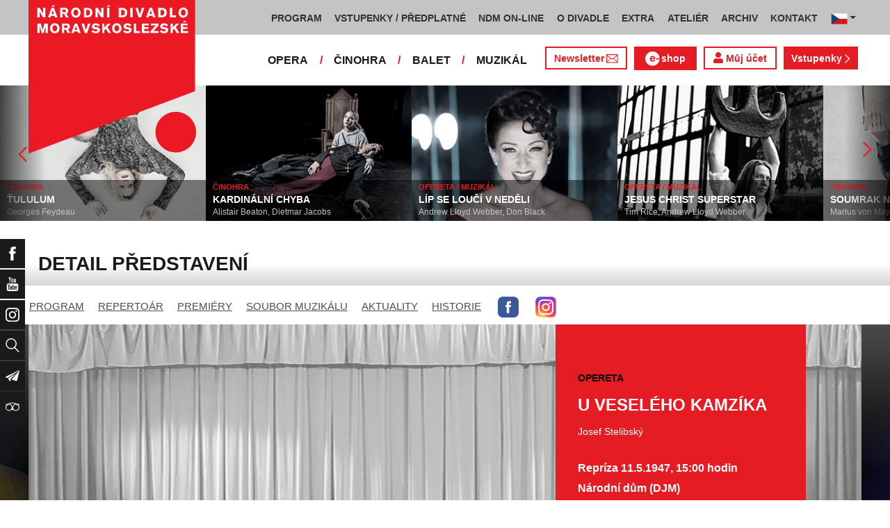

--- FILE ---
content_type: text/html; charset=UTF-8
request_url: https://www.ndm.cz/cz/opereta-muzikal/predstaveni/1900-u-veseleho-kamzika/1947-05-11/24776/team
body_size: 13073
content:
<!DOCTYPE html>
<html lang="cs">
    <head>
        <meta charset="utf-8">
        <meta name="viewport" content="width=device-width, initial-scale=1, shrink-to-fit=no">
        <meta name="author" content="SE-MO Data s.r.o." />
        <meta name="description" content="Autor: , Inscenace: U VESELÉHO KAMZÍKA, Typ představení: Repríza, Datum: 11.5.1947,Soubor: Opereta" />
        <meta name="keywords" content=",U VESELÉHO KAMZÍKA,Repríza,11.5.1947" />
        
        <title>U VESELÉHO KAMZÍKA - Repríza 11.5.1947 | Opereta | Národní divadlo moravskoslezské</title>
        
        <link rel="icon" type="image/png" href="/favicon.png">
        
        
		<!-- Bootstrap core CSS -->
        <link href="/css/ndm.css?ver=4.25" rel="stylesheet" type="text/css">
        <link href="/css/ndm_r.css?ver=4.22" rel="stylesheet" type="text/css">
        <link rel="stylesheet" href="https://use.fontawesome.com/releases/v5.8.1/css/all.css" integrity="sha384-50oBUHEmvpQ+1lW4y57PTFmhCaXp0ML5d60M1M7uH2+nqUivzIebhndOJK28anvf" crossorigin="anonymous">
        
        <!-- jQuery UI CSS -->
        <link rel="stylesheet" href="/css/jquery-ui.css">

        <!-- Bootstrap core JavaScript -->
        <script src="/jquery/jquery.min.js"></script>

        <script src="/js/owl.carousel.js"></script>

        <script src="/js/bootstrap.bundle.min.js"></script>

        <script src="/js/jquery.jcarousellite.js"></script>

        <script src="/js/jquery-ui.js"></script>

        <script src="/js/main.js"></script>

        <script src="/js/lightbox.js"></script>

        <script src="/js/header.js?ver=1"></script>

        <script src="/js/tab-switcher.js?ver=1.1"></script>
        
		<script type="text/javascript">
			//defaultni nastaveni
            //var calMonthLink = "/cz/opereta-muzikal/program/dalsi-mesic/";
            var calLanguage = "cs";
            var calActYear = "2026";
            var calActMonth = "01";
            var calDaysActive = {};
        </script> 
        
		<script id='cookies-spravne' src='https://cookies-spravne.cz/static/cc?key=SQRzg5rN7jk74aw5dnsx&lang=cs' async defer></script>

    </head>
    
    <body>
						<div class="social-links d-flex">
            <div class="social-links-col">
                <div class="social-links-item">
                    <a href="https://www.facebook.com/narodnidivadlomoravskoslezske" target="_blank" title="Facebook" class="social-links-facebook">
                        <span>Facebook</span>
                        <img src="/icon/f_facebook-white.svg" alt="Facebook">
                    </a>
                </div>
                <div class="social-links-item">
                    <a href="https://www.youtube.com/user/NDMOSTRAVA1/videos" target="_blank" title="YouTube" class="social-links-youtube">
                        <span>YouTube</span>
                        <img src="/icon/youtube-white.svg" alt="YouTube">
                    </a>
                </div>
                                <div class="social-links-item">
                    <a href="https://www.instagram.com/ndm.ostrava/" class="social-links-instagram">
                        <span>Instagram</span>
                        <img src="/icon/instagram-white.svg" alt="Instagram">
                    </a>
                </div>
                                <div class="social-links-item">
                    <a href="/cz/vyhledavani/" class="social-links-search" title="Vyhledat">
                        <span>Vyhledat</span>
                        <img src="/icon/lupa-white.svg" alt="Hledat">
                    </a>
                </div>
		                        				<div class="social-links-item">
                    <a href="https://account-content.smartemailing.cz/landing-page/?pid=11ED69C7FA76F3FC84EFAC1F6BC402AA&uid=aa4cc6b2-92c9-11eb-8ce2-ac1f6bc402ad&preview=1" title="Newsletter" class="social-links-share" target="_blank">
                        <span>Newsletter</span>
                        <img src="/icon/vlastovka-white.svg" alt="Newsletter">
                    </a>
                </div>		        
		        		        
                                <div class="social-links-item">
                    <a href="http://www.tripadvisor.cz/Attraction_Review-g274719-d1792295-Reviews-Antonin_Dvorak_Theater-Ostrava_Moravian_Silesian_Region_Moravia.html" class="social-links-tripadvisor">
                        <span>TripAdvisor</span>
                        <img src="/icon/tripadvisor-white.svg" target="_blank" title="TripAdvisor" alt="TripAdvisor">
                    </a>
                </div>
                            </div>
        </div>

        <div class="d-block d-sm-none">
            <!-- Mobile Navigation -->
            <nav class="navbar navbar-expand-sm navbar-light header-navbar-mobile">
                <div class="container">
                    <a class="navbar-brand" href="/cz/">
                        <img src="/icon/logo_cz.svg" alt="NÁRODNÍ DIVADLO MORAVSKOSLEZSKÉ" class="header-logo">
                    </a>
                     <a class="navbar-brand" href="/cz/">
                        <img src="/icon/logo_cz.svg" alt="NÁRODNÍ DIVADLO MORAVSKOSLEZSKÉ" class="header-logo">
                    </a>
                    <button class="toggler navbar-toggler" type="button" data-target="#navbarMobileToggler" aria-controls="navbarMobileToggler" aria-expanded="false" aria-label="Toggle navigation">
                        Menu
                        <img src="/icon/mobile-menu-default.png" alt="" class="toggler-icon toggler-icon-default active">
                        <img src="/icon/mobile-menu-active.png" alt="" class="toggler-icon toggler-icon-active">
                    </button>
                    <button class="toggler navbar-lang-toggler" type="button" data-target="#navbarMobileLangToggler" aria-controls="navbarMobileLangToggler" aria-expanded="false" aria-label="Toggle navigation">
                        <img src="/icon/flag-cs.png" alt="CZ">
                        <img src="/icon/mobile-menu-lang-default.png" alt="" class="toggler-icon toggler-icon-default active">
                        <img src="/icon/mobile-menu-lang-active.png" alt="" class="toggler-icon toggler-icon-active">
                    </button>
                    <div class="collapse navbar-collapse header-navbar-flex" id="navbarMobileToggler">
                        
						

		<ul class="navbar-nav ml-auto header-navbar-first">
			<li class="nav-item disabled">Menu</li>
	
					<li class="nav-item dropdown" id="navbar97Dropdown-mobile">
				<a href="/cz/program/aktualni-mesic/" title="PROGRAM"  class="nav-link" role="button" data-toggle="dropdown" aria-haspopup="true" aria-expanded="false">PROGRAM</a>
							<ul class="dropdown-menu" aria-labelledby="navbar97Dropdown-mobile">
						
					<li class="dropdown-item" id="">
				<a href="/cz/program/aktualni-mesic/" title="AKTUÁLNÍ PROGRAM"  >AKTUÁLNÍ PROGRAM</a></li>
					<li class="dropdown-item" id="">
				<a href="/cz/premiery/2025-2026/" title="PREMIÉRY 2025/2026"  >PREMIÉRY 2025/2026</a></li>
					<li class="dropdown-item" id="">
				<a href="/cz/repertoar/2025-2026/" title="REPERTOÁR 2025/2026"  >REPERTOÁR 2025/2026</a></li>
					<li class="dropdown-item" id="">
				<a href="/cz/program-extra/aktualni-mesic/" title="PROGRAM EXTRA AKCÍ"  >PROGRAM EXTRA AKCÍ</a></li>
					<li class="dropdown-item" id="">
				<a href="/cz/program-atelier/aktualni-mesic/" title="PROGRAM AKCÍ ATELIÉRU"  >PROGRAM AKCÍ ATELIÉRU</a></li>
					<li class="dropdown-item" id="">
				<a href="/cz/vystavy/" title="PROGRAM VÝSTAV"  >PROGRAM VÝSTAV</a></li></ul></li>
					<li class="nav-item dropdown" id="navbar31Dropdown-mobile">
				<a href="https://www.ndm.cz/cz/program/aktualni-mesic/" title="VSTUPENKY / PŘEDPLATNÉ"  class="nav-link" role="button" data-toggle="dropdown" aria-haspopup="true" aria-expanded="false">VSTUPENKY / PŘEDPLATNÉ</a>
							<ul class="dropdown-menu" aria-labelledby="navbar31Dropdown-mobile">
						
					<li class="dropdown-item" id="">
				<a href="https://www.ndm.cz/cz/program/aktualni-mesic/" title="VSTUPENKY"  >VSTUPENKY</a></li>
					<li class="dropdown-item" id="">
				<a href="/cz/stranka/1123-predplatne-2025-2026.html" title="PŘEDPLATNÉ 2025/2026"  >PŘEDPLATNÉ 2025/2026</a></li>
					<li class="dropdown-item" id="">
				<a href="/cz/stranka/1158-abend-2026.html" title="Předplatné ABEND"  >Předplatné ABEND</a></li>
					<li class="dropdown-item" id="">
				<a href="/cz/stranka/642-darkove-vouchery-online.html" title="DÁRKOVÝ VOUCHER"  >DÁRKOVÝ VOUCHER</a></li>
					<li class="dropdown-item" id="">
				<a href="/cz/stranka/888-moje-karta-ndm.html" title="MOJE KARTA NDM"  >MOJE KARTA NDM</a></li>
					<li class="dropdown-item" id="">
				<a href="/cz/stranka/811-moje-abo.html" title="MOJE ABO"  >MOJE ABO</a></li>
					<li class="dropdown-item" id="">
				<a href="/cz/stranka/1000-obchodni-informace-kontakty.html" title="OBCHODNÍ INFORMACE / KONTAKTY"  >OBCHODNÍ INFORMACE / KONTAKTY</a></li></ul></li>
					<li class="nav-item dropdown" id="navbar754Dropdown-mobile">
				<a href="https://podcast.ndm.cz/" title="NDM ON-LINE" target="_blank" class="nav-link" role="button" data-toggle="dropdown" aria-haspopup="true" aria-expanded="false">NDM ON-LINE</a>
							<ul class="dropdown-menu" aria-labelledby="navbar754Dropdown-mobile">
						
					<li class="dropdown-item" id="">
				<a href="https://podcast.ndm.cz/" title="Podcasty NDM"  >Podcasty NDM</a></li>
					<li class="dropdown-item" id="">
				<a href="/cz/kategorie/18-aktuality/" title="Tiskoviny NDM / Aktuality"  >Tiskoviny NDM / Aktuality</a></li>
					<li class="dropdown-item" id="">
				<a href="/cz/stranka/1061-virtualni-galerie.html" title="Virtuální galerie"  >Virtuální galerie</a></li></ul></li>
					<li class="nav-item dropdown" id="navbar158Dropdown-mobile">
				<a href="/cz/stranka/20-narodni-divadlo-moravskoslezske.html" title="O DIVADLE"  class="nav-link" role="button" data-toggle="dropdown" aria-haspopup="true" aria-expanded="false">O DIVADLE</a>
							<ul class="dropdown-menu" aria-labelledby="navbar158Dropdown-mobile">
						
					<li class="dropdown-item dropdown" id="navbar703Dropdown-mobile">
				<a href="/cz/kategorie/24-tiskove-zpravy/" title="PRESS / tiskové zprávy"   role="button" data-toggle="dropdown" aria-haspopup="true" aria-expanded="false">PRESS / tiskové zprávy</a></li>
					<li class="dropdown-item" id="">
				<a href="/cz/kategorie/15-konkurzy-a-volna-mista/" title="Konkurzy / VŘ"  >Konkurzy / VŘ</a></li>
					<li class="dropdown-item" id="">
				<a href="https://www.ndm.cz/cz/extra-akce/inscenace/6674-prohlidky-zakulisi/" title="Prohlídky zákulisí"  >Prohlídky zákulisí</a></li>
					<li class="dropdown-item" id="">
				<a href="/cz/stranka/20-narodni-divadlo-moravskoslezske.html" title="Divadla / prostory"  >Divadla / prostory</a></li>
					<li class="dropdown-item" id="">
				<a href="/cz/stranka/1145-rekonstrukce-dad.html" title="Rekonstrukce DAD"  >Rekonstrukce DAD</a></li>
					<li class="dropdown-item" id="">
				<a href="/cz/stranka/35-partneri-a-mecenasi-ndm.html" title="Partneři a mecenáši NDM"  >Partneři a mecenáši NDM</a></li>
					<li class="dropdown-item" id="">
				<a href="/cz/stranka/848-pro-zamestnance.html" title="Pro zaměstnance"  >Pro zaměstnance</a></li>
					<li class="dropdown-item" id="">
				<a href="/cz/stranka/676-oznameni.html" title="Oznámení"  >Oznámení</a></li></ul></li>
					<li class="nav-item dropdown" id="navbar283Dropdown-mobile">
				<a href="/cz/stranka/1005-ndm-extra-o-nas.html" title="EXTRA"  class="nav-link" role="button" data-toggle="dropdown" aria-haspopup="true" aria-expanded="false">EXTRA</a>
							<ul class="dropdown-menu" aria-labelledby="navbar283Dropdown-mobile">
						
					<li class="dropdown-item" id="">
				<a href="/cz/stranka/1005-ndm-extra-o-nas.html" title="O nás"  >O nás</a></li>
					<li class="dropdown-item" id="">
				<a href="/cz/repertoar-extra/2025-2026/" title="Akce, besedy, přednášky"  >Akce, besedy, přednášky</a></li>
					<li class="dropdown-item" id="">
				<a href="/cz/program-extra/aktualni-mesic/" title="Program EXTRA akcí"  >Program EXTRA akcí</a></li>
					<li class="dropdown-item" id="">
				<a href="/cz/stranka/932-cyklus-komornich-koncertu.html" title="Cyklus komorních koncertů"  >Cyklus komorních koncertů</a></li>
					<li class="dropdown-item" id="">
				<a href="/cz/stranka/881-vystavy.html" title="Výstavy"  >Výstavy</a></li>
					<li class="dropdown-item" id="">
				<a href="/cz/stranka/418-mecenassky-klub-ndm.html" title="Mecenášský klub"  >Mecenášský klub</a></li>
					<li class="dropdown-item" id="">
				<a href="/cz/stranka/151-dobrovolnictvi.html" title="Dobrovolnictví"  >Dobrovolnictví</a></li>
					<li class="dropdown-item" id="">
				<a href="/cz/stranka/1113-klub-mlady-divak.html" title="Klub Mladý divák"  >Klub Mladý divák</a></li>
					<li class="dropdown-item" id="">
				<a href="/cz/stranka/1124-edukacni-program-edu-v-ndm.html" title="EDU"  >EDU</a></li></ul></li>
					<li class="nav-item dropdown" id="navbar242Dropdown-mobile">
				<a href="/cz/stranka/118-o-nas.html" title="ATELIÉR"  class="nav-link" role="button" data-toggle="dropdown" aria-haspopup="true" aria-expanded="false">ATELIÉR</a>
							<ul class="dropdown-menu" aria-labelledby="navbar242Dropdown-mobile">
						
					<li class="dropdown-item" id="">
				<a href="/cz/stranka/118-o-nas.html" title="O nás"  >O nás</a></li>
					<li class="dropdown-item" id="">
				<a href="/cz/repertoar-atelier/2025-2026/" title="Představení, akce, workshopy"  >Představení, akce, workshopy</a></li>
					<li class="dropdown-item" id="">
				<a href="/cz/program-atelier/aktualni-mesic/" title="Program akcí ATELIÉRU"  >Program akcí ATELIÉRU</a></li>
					<li class="dropdown-item" id="">
				<a href="https://www.ndm.cz/cz/extra-akce-atelier/inscenace/6685-vylet/" title="Pro mateřinky"  >Pro mateřinky</a></li>
					<li class="dropdown-item" id="">
				<a href="/cz/stranka/938-pro-skoly.html" title="Pro školy"  >Pro školy</a></li>
					<li class="dropdown-item" id="">
				<a href="/cz/stranka/927-pro-nactilete.html" title="Pro náctileté"  >Pro náctileté</a></li>
					<li class="dropdown-item" id="">
				<a href="/cz/stranka/924-pro-seniory.html" title="Pro seniory"  >Pro seniory</a></li>
					<li class="dropdown-item" id="">
				<a href="https://www.ndm.cz/cz/extra-akce-atelier/inscenace/6139-poeticka-kavarna/" title="Poetická kavárna" target="_blank" >Poetická kavárna</a></li>
					<li class="dropdown-item" id="">
				<a href="/cz/stranka/1143-perfolab.html" title="Perfolab"  >Perfolab</a></li></ul></li>
					<li class="nav-item dropdown" id="navbar553Dropdown-mobile">
				<a href="http://www.ndm.cz/cz/archiv" title="ARCHIV"  class="nav-link" role="button" data-toggle="dropdown" aria-haspopup="true" aria-expanded="false">ARCHIV</a>
							<ul class="dropdown-menu" aria-labelledby="navbar553Dropdown-mobile">
						
					<li class="dropdown-item" id="">
				<a href="/cz/stranka/409-o-archivu.html" title="O archivu"  >O archivu</a></li>
					<li class="dropdown-item" id="">
				<a href="/cz/archiv" title="Archiv ON-LINE"  >Archiv ON-LINE</a></li>
					<li class="dropdown-item" id="">
				<a href="/cz/stranka/410-ostravsky-divadelni-archiv.html" title="Ostravský divadelní archiv"  >Ostravský divadelní archiv</a></li>
					<li class="dropdown-item" id="">
				<a href="/cz/stranka/161-historie-narodniho-divadla-moravskoslezskeho-v-datech.html" title="Historie NDM"  >Historie NDM</a></li>
					<li class="dropdown-item" id="">
				<a href="/cz/stranka/1112-inspirativni-pamet-divadla.html" title="Inspirativní paměť divadla" target="_blank" >Inspirativní paměť divadla</a></li></ul></li>
					<li class="nav-item dropdown" id="navbar40Dropdown-mobile">
				<a href="/cz/stranka/14-kontakt.html" title="KONTAKT"  class="nav-link" role="button" data-toggle="dropdown" aria-haspopup="true" aria-expanded="false">KONTAKT</a>
							<ul class="dropdown-menu" aria-labelledby="navbar40Dropdown-mobile">
						
					<li class="dropdown-item" id="">
				<a href="/cz/stranka/1000-obchodni-informace-kontakty.html" title="Vstupenky / předplatné"  >Vstupenky / předplatné</a></li>
					<li class="dropdown-item" id="">
				<a href="/cz/stranka/921-vedeni-divadla.html" title="Vedení divadla"  >Vedení divadla</a></li>
					<li class="dropdown-item" id="">
				<a href="/cz/opera/" title="Opera"  >Opera</a></li>
					<li class="dropdown-item" id="">
				<a href="/cz/cinohra/" title="Činohra"  >Činohra</a></li>
					<li class="dropdown-item" id="">
				<a href="/cz/balet/" title="Balet"  >Balet</a></li>
					<li class="dropdown-item" id="">
				<a href="/cz/opereta-muzikal/" title="Muzikál"  >Muzikál</a></li>
					<li class="dropdown-item" id="">
				<a href="/cz/stranka/785-pronajem.html" title="Pronájem"  >Pronájem</a></li>
					<li class="dropdown-item" id="">
				<a href="/cz/stranka/775-kavarna-narodni-dum-bar-ve-dvanactce.html" title="Kavárna Národní dům / bar Ve „12“"  >Kavárna Národní dům / bar Ve „12“</a></li></ul></li></ul>        


                        <ul class="navbar-nav ml-auto header-navbar-second">
                            <li class="nav-item disabled">Soubory</li>
                            <li class="nav-item">
                                <a href="/cz/opera/" title="OPERA"  class="nav-link">OPERA</a>                            </li>
                            <li class="nav-item">
                                <a href="/cz/cinohra/" title="ČINOHRA"  class="nav-link">ČINOHRA</a>                            </li>
                            <li class="nav-item">
                                <a href="/cz/balet/" title="BALET"  class="nav-link">BALET</a>                            </li>
                            <li class="nav-item">
                                <a href="/cz/opereta-muzikal/" title="MUZIKÁL"  class="nav-link">MUZIKÁL</a>                            </li>
                            <li class="nav-item header-newsletter-new">
                                <a href="https://account-content.smartemailing.cz/landing-page/?pid=11ED69C7FA76F3FC84EFAC1F6BC402AA&uid=aa4cc6b2-92c9-11eb-8ce2-ac1f6bc402ad&preview=1" title="Newsletter" target="_blank" class="nav-link">
                                    <img src="/icon/obalka_barva_E61C24.svg" alt="" class="default"><img src="/icon/obalka_barva_AA0E21.svg" alt="" class="hover"><img src="/icon/obalka_barva_AA0E21.svg" alt="" class="active"><p>Newsletter</p>
                                </a>
                            </li>
                            <li class="nav-item header-tickets">
                            	<a href="https://prodej.ndm.cz/ndm/General/MyAccount?mrsid=114" title="Můj účet" target="_blank" class="nav-link"><i class="fa fa-user" aria-hidden="true"></i> Můj účet</a>
                            </li>
                                                        <li class="nav-item header-eshop">
                            	<a href="https://eshop.ndm.cz" title="E-shop" target="_blank" class="nav-link">
                            		<img src="/icon/e_eshop_E61C24.svg" alt="e-" class="default"><img src="/icon/e_eshop_AA0E21.svg" alt="e-" class="hover"><img src="/icon/e_eshop_AA0E21.svg" alt="e-" class="active"><p>shop</p>
                            	</a>
                            </li>
                                                        <li class="nav-item header-tickets">
                                <a href="/cz/program/" title="Vstupenky " target="_blank" class="nav-link">Vstupenky <img src="/icon/sipka_vpravo_bila.svg" alt="chevron-right"></a>                            </li>

                        </ul>
                    </div>
                    <div class="collapse navbar-collapse header-navbar-lang-flex" id="navbarMobileLangToggler">
                        <ul class="navbar-nav header-navbar-first">
                            <li class="nav-item">
                                <a class="nav-link" href="/cz/language/change-language/lang-abbrv/en/" title="EN"><img src="/icon/flag-gb.png" alt="EN"></a>
                            </li>
                        </ul>
                    </div>
                </div>
            </nav>
        </div>

        <div class="navbar-sticky-top d-none d-sm-block">
            <!-- Navigation -->
            <nav class="navbar navbar-expand-sm navbar-light header-navbar-main">
                <div class="container">
                    <a class="navbar-brand" href="/cz/">
                        <img src="/icon/logo_cz.svg" alt="NÁRODNÍ DIVADLO MORAVSKOSLEZSKÉ" class="header-logo">
                    </a>
                    

    <div class="collapse navbar-collapse">
    <ul class="navbar-nav ml-auto">
					<li class="nav-item dropdown toggler" id="navbar97Dropdown">
				<a href="/cz/program/aktualni-mesic/" title="PROGRAM"  class="nav-link" role="button" data-target=".dropdown-menu" aria-haspopup="true" aria-expanded="false">PROGRAM</a>
							<ul class="dropdown-menu" aria-labelledby="navbar97Dropdown">
						
					<li class="dropdown-item" id="">
				<a href="/cz/program/aktualni-mesic/" title="AKTUÁLNÍ PROGRAM"  >AKTUÁLNÍ PROGRAM</a></li>
					<li class="dropdown-item" id="">
				<a href="/cz/premiery/2025-2026/" title="PREMIÉRY 2025/2026"  >PREMIÉRY 2025/2026</a></li>
					<li class="dropdown-item" id="">
				<a href="/cz/repertoar/2025-2026/" title="REPERTOÁR 2025/2026"  >REPERTOÁR 2025/2026</a></li>
					<li class="dropdown-item" id="">
				<a href="/cz/program-extra/aktualni-mesic/" title="PROGRAM EXTRA AKCÍ"  >PROGRAM EXTRA AKCÍ</a></li>
					<li class="dropdown-item" id="">
				<a href="/cz/program-atelier/aktualni-mesic/" title="PROGRAM AKCÍ ATELIÉRU"  >PROGRAM AKCÍ ATELIÉRU</a></li>
					<li class="dropdown-item" id="">
				<a href="/cz/vystavy/" title="PROGRAM VÝSTAV"  >PROGRAM VÝSTAV</a></li></ul></li>
					<li class="nav-item dropdown toggler" id="navbar31Dropdown">
				<a href="https://www.ndm.cz/cz/program/aktualni-mesic/" title="VSTUPENKY / PŘEDPLATNÉ"  class="nav-link" role="button" data-target=".dropdown-menu" aria-haspopup="true" aria-expanded="false">VSTUPENKY / PŘEDPLATNÉ</a>
							<ul class="dropdown-menu" aria-labelledby="navbar31Dropdown">
						
					<li class="dropdown-item" id="">
				<a href="https://www.ndm.cz/cz/program/aktualni-mesic/" title="VSTUPENKY"  >VSTUPENKY</a></li>
					<li class="dropdown-item" id="">
				<a href="/cz/stranka/1123-predplatne-2025-2026.html" title="PŘEDPLATNÉ 2025/2026"  >PŘEDPLATNÉ 2025/2026</a></li>
					<li class="dropdown-item" id="">
				<a href="/cz/stranka/1158-abend-2026.html" title="Předplatné ABEND"  >Předplatné ABEND</a></li>
					<li class="dropdown-item" id="">
				<a href="/cz/stranka/642-darkove-vouchery-online.html" title="DÁRKOVÝ VOUCHER"  >DÁRKOVÝ VOUCHER</a></li>
					<li class="dropdown-item" id="">
				<a href="/cz/stranka/888-moje-karta-ndm.html" title="MOJE KARTA NDM"  >MOJE KARTA NDM</a></li>
					<li class="dropdown-item" id="">
				<a href="/cz/stranka/811-moje-abo.html" title="MOJE ABO"  >MOJE ABO</a></li>
					<li class="dropdown-item" id="">
				<a href="/cz/stranka/1000-obchodni-informace-kontakty.html" title="OBCHODNÍ INFORMACE / KONTAKTY"  >OBCHODNÍ INFORMACE / KONTAKTY</a></li></ul></li>
					<li class="nav-item dropdown toggler" id="navbar754Dropdown">
				<a href="https://podcast.ndm.cz/" title="NDM ON-LINE" target="_blank" class="nav-link" role="button" data-target=".dropdown-menu" aria-haspopup="true" aria-expanded="false">NDM ON-LINE</a>
							<ul class="dropdown-menu" aria-labelledby="navbar754Dropdown">
						
					<li class="dropdown-item" id="">
				<a href="https://podcast.ndm.cz/" title="Podcasty NDM"  >Podcasty NDM</a></li>
					<li class="dropdown-item" id="">
				<a href="/cz/kategorie/18-aktuality/" title="Tiskoviny NDM / Aktuality"  >Tiskoviny NDM / Aktuality</a></li>
					<li class="dropdown-item" id="">
				<a href="/cz/stranka/1061-virtualni-galerie.html" title="Virtuální galerie"  >Virtuální galerie</a></li></ul></li>
					<li class="nav-item dropdown toggler d-none d-lg-block" id="navbar158Dropdown">
				<a href="/cz/stranka/20-narodni-divadlo-moravskoslezske.html" title="O DIVADLE"  class="nav-link" role="button" data-target=".dropdown-menu" aria-haspopup="true" aria-expanded="false">O DIVADLE</a>
							<ul class="dropdown-menu" aria-labelledby="navbar158Dropdown">
						
					<li class="dropdown-item dropdown toggler" id="navbar703Dropdown">
				<a href="/cz/kategorie/24-tiskove-zpravy/" title="PRESS / tiskové zprávy"   role="button" data-target=".dropdown-menu" aria-haspopup="true" aria-expanded="false">PRESS / tiskové zprávy</a></li>
					<li class="dropdown-item" id="">
				<a href="/cz/kategorie/15-konkurzy-a-volna-mista/" title="Konkurzy / VŘ"  >Konkurzy / VŘ</a></li>
					<li class="dropdown-item" id="">
				<a href="https://www.ndm.cz/cz/extra-akce/inscenace/6674-prohlidky-zakulisi/" title="Prohlídky zákulisí"  >Prohlídky zákulisí</a></li>
					<li class="dropdown-item" id="">
				<a href="/cz/stranka/20-narodni-divadlo-moravskoslezske.html" title="Divadla / prostory"  >Divadla / prostory</a></li>
					<li class="dropdown-item" id="">
				<a href="/cz/stranka/1145-rekonstrukce-dad.html" title="Rekonstrukce DAD"  >Rekonstrukce DAD</a></li>
					<li class="dropdown-item" id="">
				<a href="/cz/stranka/35-partneri-a-mecenasi-ndm.html" title="Partneři a mecenáši NDM"  >Partneři a mecenáši NDM</a></li>
					<li class="dropdown-item" id="">
				<a href="/cz/stranka/848-pro-zamestnance.html" title="Pro zaměstnance"  >Pro zaměstnance</a></li>
					<li class="dropdown-item" id="">
				<a href="/cz/stranka/676-oznameni.html" title="Oznámení"  >Oznámení</a></li></ul></li>
					<li class="nav-item dropdown toggler d-none d-lg-block" id="navbar283Dropdown">
				<a href="/cz/stranka/1005-ndm-extra-o-nas.html" title="EXTRA"  class="nav-link" role="button" data-target=".dropdown-menu" aria-haspopup="true" aria-expanded="false">EXTRA</a>
							<ul class="dropdown-menu" aria-labelledby="navbar283Dropdown">
						
					<li class="dropdown-item" id="">
				<a href="/cz/stranka/1005-ndm-extra-o-nas.html" title="O nás"  >O nás</a></li>
					<li class="dropdown-item" id="">
				<a href="/cz/repertoar-extra/2025-2026/" title="Akce, besedy, přednášky"  >Akce, besedy, přednášky</a></li>
					<li class="dropdown-item" id="">
				<a href="/cz/program-extra/aktualni-mesic/" title="Program EXTRA akcí"  >Program EXTRA akcí</a></li>
					<li class="dropdown-item" id="">
				<a href="/cz/stranka/932-cyklus-komornich-koncertu.html" title="Cyklus komorních koncertů"  >Cyklus komorních koncertů</a></li>
					<li class="dropdown-item" id="">
				<a href="/cz/stranka/881-vystavy.html" title="Výstavy"  >Výstavy</a></li>
					<li class="dropdown-item" id="">
				<a href="/cz/stranka/418-mecenassky-klub-ndm.html" title="Mecenášský klub"  >Mecenášský klub</a></li>
					<li class="dropdown-item" id="">
				<a href="/cz/stranka/151-dobrovolnictvi.html" title="Dobrovolnictví"  >Dobrovolnictví</a></li>
					<li class="dropdown-item" id="">
				<a href="/cz/stranka/1113-klub-mlady-divak.html" title="Klub Mladý divák"  >Klub Mladý divák</a></li>
					<li class="dropdown-item" id="">
				<a href="/cz/stranka/1124-edukacni-program-edu-v-ndm.html" title="EDU"  >EDU</a></li></ul></li>
					<li class="nav-item dropdown toggler d-none d-xl-block" id="navbar242Dropdown">
				<a href="/cz/stranka/118-o-nas.html" title="ATELIÉR"  class="nav-link" role="button" data-target=".dropdown-menu" aria-haspopup="true" aria-expanded="false">ATELIÉR</a>
							<ul class="dropdown-menu" aria-labelledby="navbar242Dropdown">
						
					<li class="dropdown-item" id="">
				<a href="/cz/stranka/118-o-nas.html" title="O nás"  >O nás</a></li>
					<li class="dropdown-item" id="">
				<a href="/cz/repertoar-atelier/2025-2026/" title="Představení, akce, workshopy"  >Představení, akce, workshopy</a></li>
					<li class="dropdown-item" id="">
				<a href="/cz/program-atelier/aktualni-mesic/" title="Program akcí ATELIÉRU"  >Program akcí ATELIÉRU</a></li>
					<li class="dropdown-item" id="">
				<a href="https://www.ndm.cz/cz/extra-akce-atelier/inscenace/6685-vylet/" title="Pro mateřinky"  >Pro mateřinky</a></li>
					<li class="dropdown-item" id="">
				<a href="/cz/stranka/938-pro-skoly.html" title="Pro školy"  >Pro školy</a></li>
					<li class="dropdown-item" id="">
				<a href="/cz/stranka/927-pro-nactilete.html" title="Pro náctileté"  >Pro náctileté</a></li>
					<li class="dropdown-item" id="">
				<a href="/cz/stranka/924-pro-seniory.html" title="Pro seniory"  >Pro seniory</a></li>
					<li class="dropdown-item" id="">
				<a href="https://www.ndm.cz/cz/extra-akce-atelier/inscenace/6139-poeticka-kavarna/" title="Poetická kavárna" target="_blank" >Poetická kavárna</a></li>
					<li class="dropdown-item" id="">
				<a href="/cz/stranka/1143-perfolab.html" title="Perfolab"  >Perfolab</a></li></ul></li>
					<li class="nav-item dropdown toggler d-none d-xl-block" id="navbar553Dropdown">
				<a href="http://www.ndm.cz/cz/archiv" title="ARCHIV"  class="nav-link" role="button" data-target=".dropdown-menu" aria-haspopup="true" aria-expanded="false">ARCHIV</a>
							<ul class="dropdown-menu" aria-labelledby="navbar553Dropdown">
						
					<li class="dropdown-item" id="">
				<a href="/cz/stranka/409-o-archivu.html" title="O archivu"  >O archivu</a></li>
					<li class="dropdown-item" id="">
				<a href="/cz/archiv" title="Archiv ON-LINE"  >Archiv ON-LINE</a></li>
					<li class="dropdown-item" id="">
				<a href="/cz/stranka/410-ostravsky-divadelni-archiv.html" title="Ostravský divadelní archiv"  >Ostravský divadelní archiv</a></li>
					<li class="dropdown-item" id="">
				<a href="/cz/stranka/161-historie-narodniho-divadla-moravskoslezskeho-v-datech.html" title="Historie NDM"  >Historie NDM</a></li>
					<li class="dropdown-item" id="">
				<a href="/cz/stranka/1112-inspirativni-pamet-divadla.html" title="Inspirativní paměť divadla" target="_blank" >Inspirativní paměť divadla</a></li></ul></li>
					<li class="nav-item dropdown toggler d-none d-xl-block" id="navbar40Dropdown">
				<a href="/cz/stranka/14-kontakt.html" title="KONTAKT"  class="nav-link" role="button" data-target=".dropdown-menu" aria-haspopup="true" aria-expanded="false">KONTAKT</a>
							<ul class="dropdown-menu" aria-labelledby="navbar40Dropdown">
						
					<li class="dropdown-item" id="">
				<a href="/cz/stranka/1000-obchodni-informace-kontakty.html" title="Vstupenky / předplatné"  >Vstupenky / předplatné</a></li>
					<li class="dropdown-item" id="">
				<a href="/cz/stranka/921-vedeni-divadla.html" title="Vedení divadla"  >Vedení divadla</a></li>
					<li class="dropdown-item" id="">
				<a href="/cz/opera/" title="Opera"  >Opera</a></li>
					<li class="dropdown-item" id="">
				<a href="/cz/cinohra/" title="Činohra"  >Činohra</a></li>
					<li class="dropdown-item" id="">
				<a href="/cz/balet/" title="Balet"  >Balet</a></li>
					<li class="dropdown-item" id="">
				<a href="/cz/opereta-muzikal/" title="Muzikál"  >Muzikál</a></li>
					<li class="dropdown-item" id="">
				<a href="/cz/stranka/785-pronajem.html" title="Pronájem"  >Pronájem</a></li>
					<li class="dropdown-item" id="">
				<a href="/cz/stranka/775-kavarna-narodni-dum-bar-ve-dvanactce.html" title="Kavárna Národní dům / bar Ve „12“"  >Kavárna Národní dům / bar Ve „12“</a></li></ul></li>
                            <li class="nav-item dropdown toggler d-xl-none" id="navbarMoreDropdown">
                                <a class="nav-link" href="#" role="button" aria-haspopup="true" aria-expanded="false">
                                    Další
                                </a>
                                <ul class="dropdown-menu dropdown-menu-right" aria-labelledby="navbarMoreDropdown">
                                    
	                		<li class="dropdown-item d-md-block d-lg-none  dropdown toggler" id="navbarMore158Dropdown">
	                			<a href="/cz/stranka/20-narodni-divadlo-moravskoslezske.html" title="O DIVADLE"   role="button" data-target=".dropdown-menu" aria-haspopup="true" aria-expanded="false">O DIVADLE</a>
	                	
                                 
                <ul class="dropdown-menu" aria-labelledby="navbarMore158Dropdown">
            
                        <li class="dropdown-item">
                            <a href="/cz/kategorie/24-tiskove-zpravy/" title="PRESS / tiskové zprávy"  >PRESS / tiskové zprávy</a>
                        </li>
                
                        <li class="dropdown-item">
                            <a href="/cz/kategorie/15-konkurzy-a-volna-mista/" title="Konkurzy / VŘ"  >Konkurzy / VŘ</a>
                        </li>
                
                        <li class="dropdown-item">
                            <a href="https://www.ndm.cz/cz/extra-akce/inscenace/6674-prohlidky-zakulisi/" title="Prohlídky zákulisí"  >Prohlídky zákulisí</a>
                        </li>
                
                        <li class="dropdown-item">
                            <a href="/cz/stranka/20-narodni-divadlo-moravskoslezske.html" title="Divadla / prostory"  >Divadla / prostory</a>
                        </li>
                
                        <li class="dropdown-item">
                            <a href="/cz/stranka/1145-rekonstrukce-dad.html" title="Rekonstrukce DAD"  >Rekonstrukce DAD</a>
                        </li>
                
                        <li class="dropdown-item">
                            <a href="/cz/stranka/35-partneri-a-mecenasi-ndm.html" title="Partneři a mecenáši NDM"  >Partneři a mecenáši NDM</a>
                        </li>
                
                        <li class="dropdown-item">
                            <a href="/cz/stranka/848-pro-zamestnance.html" title="Pro zaměstnance"  >Pro zaměstnance</a>
                        </li>
                
                        <li class="dropdown-item">
                            <a href="/cz/stranka/676-oznameni.html" title="Oznámení"  >Oznámení</a>
                        </li>
                
                </ul>
            
                            
                	    </li>
                	    
	                		<li class="dropdown-item d-md-block d-lg-none  dropdown toggler" id="navbarMore283Dropdown">
	                			<a href="/cz/stranka/1005-ndm-extra-o-nas.html" title="EXTRA"   role="button" data-target=".dropdown-menu" aria-haspopup="true" aria-expanded="false">EXTRA</a>
	                	
                                 
                <ul class="dropdown-menu" aria-labelledby="navbarMore283Dropdown">
            
                        <li class="dropdown-item">
                            <a href="/cz/stranka/1005-ndm-extra-o-nas.html" title="O nás"  >O nás</a>
                        </li>
                
                        <li class="dropdown-item">
                            <a href="/cz/repertoar-extra/2025-2026/" title="Akce, besedy, přednášky"  >Akce, besedy, přednášky</a>
                        </li>
                
                        <li class="dropdown-item">
                            <a href="/cz/program-extra/aktualni-mesic/" title="Program EXTRA akcí"  >Program EXTRA akcí</a>
                        </li>
                
                        <li class="dropdown-item">
                            <a href="/cz/stranka/932-cyklus-komornich-koncertu.html" title="Cyklus komorních koncertů"  >Cyklus komorních koncertů</a>
                        </li>
                
                        <li class="dropdown-item">
                            <a href="/cz/stranka/881-vystavy.html" title="Výstavy"  >Výstavy</a>
                        </li>
                
                        <li class="dropdown-item">
                            <a href="/cz/stranka/418-mecenassky-klub-ndm.html" title="Mecenášský klub"  >Mecenášský klub</a>
                        </li>
                
                        <li class="dropdown-item">
                            <a href="/cz/stranka/151-dobrovolnictvi.html" title="Dobrovolnictví"  >Dobrovolnictví</a>
                        </li>
                
                        <li class="dropdown-item">
                            <a href="/cz/stranka/1113-klub-mlady-divak.html" title="Klub Mladý divák"  >Klub Mladý divák</a>
                        </li>
                
                        <li class="dropdown-item">
                            <a href="/cz/stranka/1124-edukacni-program-edu-v-ndm.html" title="EDU"  >EDU</a>
                        </li>
                
                </ul>
            
                            
                	    </li>
                	     
	                		<li class="dropdown-item  dropdown toggler" id="navbarMore242Dropdown">
	                			<a href="/cz/stranka/118-o-nas.html" title="ATELIÉR"   role="button" data-target=".dropdown-menu" aria-haspopup="true" aria-expanded="false">ATELIÉR</a>

                        
                                 
                <ul class="dropdown-menu" aria-labelledby="navbarMore242Dropdown">
            
                        <li class="dropdown-item">
                            <a href="/cz/stranka/118-o-nas.html" title="O nás"  >O nás</a>
                        </li>
                
                        <li class="dropdown-item">
                            <a href="/cz/repertoar-atelier/2025-2026/" title="Představení, akce, workshopy"  >Představení, akce, workshopy</a>
                        </li>
                
                        <li class="dropdown-item">
                            <a href="/cz/program-atelier/aktualni-mesic/" title="Program akcí ATELIÉRU"  >Program akcí ATELIÉRU</a>
                        </li>
                
                        <li class="dropdown-item">
                            <a href="https://www.ndm.cz/cz/extra-akce-atelier/inscenace/6685-vylet/" title="Pro mateřinky"  >Pro mateřinky</a>
                        </li>
                
                        <li class="dropdown-item">
                            <a href="/cz/stranka/938-pro-skoly.html" title="Pro školy"  >Pro školy</a>
                        </li>
                
                        <li class="dropdown-item">
                            <a href="/cz/stranka/927-pro-nactilete.html" title="Pro náctileté"  >Pro náctileté</a>
                        </li>
                
                        <li class="dropdown-item">
                            <a href="/cz/stranka/924-pro-seniory.html" title="Pro seniory"  >Pro seniory</a>
                        </li>
                
                        <li class="dropdown-item">
                            <a href="https://www.ndm.cz/cz/extra-akce-atelier/inscenace/6139-poeticka-kavarna/" title="Poetická kavárna" target="_blank" >Poetická kavárna</a>
                        </li>
                
                        <li class="dropdown-item">
                            <a href="/cz/stranka/1143-perfolab.html" title="Perfolab"  >Perfolab</a>
                        </li>
                
                </ul>
            
                            
	                		</li>
						 
	                		<li class="dropdown-item  dropdown toggler" id="navbarMore553Dropdown">
	                			<a href="http://www.ndm.cz/cz/archiv" title="ARCHIV"   role="button" data-target=".dropdown-menu" aria-haspopup="true" aria-expanded="false">ARCHIV</a>

                        
                                 
                <ul class="dropdown-menu" aria-labelledby="navbarMore553Dropdown">
            
                        <li class="dropdown-item">
                            <a href="/cz/stranka/409-o-archivu.html" title="O archivu"  >O archivu</a>
                        </li>
                
                        <li class="dropdown-item">
                            <a href="/cz/archiv" title="Archiv ON-LINE"  >Archiv ON-LINE</a>
                        </li>
                
                        <li class="dropdown-item">
                            <a href="/cz/stranka/410-ostravsky-divadelni-archiv.html" title="Ostravský divadelní archiv"  >Ostravský divadelní archiv</a>
                        </li>
                
                        <li class="dropdown-item">
                            <a href="/cz/stranka/161-historie-narodniho-divadla-moravskoslezskeho-v-datech.html" title="Historie NDM"  >Historie NDM</a>
                        </li>
                
                        <li class="dropdown-item">
                            <a href="/cz/stranka/1112-inspirativni-pamet-divadla.html" title="Inspirativní paměť divadla" target="_blank" >Inspirativní paměť divadla</a>
                        </li>
                
                </ul>
            
                            
	                		</li>
						 
	                		<li class="dropdown-item  dropdown toggler" id="navbarMore40Dropdown">
	                			<a href="/cz/stranka/14-kontakt.html" title="KONTAKT"   role="button" data-target=".dropdown-menu" aria-haspopup="true" aria-expanded="false">KONTAKT</a>

                        
                                 
                <ul class="dropdown-menu" aria-labelledby="navbarMore40Dropdown">
            
                        <li class="dropdown-item">
                            <a href="/cz/stranka/1000-obchodni-informace-kontakty.html" title="Vstupenky / předplatné"  >Vstupenky / předplatné</a>
                        </li>
                
                        <li class="dropdown-item">
                            <a href="/cz/stranka/921-vedeni-divadla.html" title="Vedení divadla"  >Vedení divadla</a>
                        </li>
                
                        <li class="dropdown-item">
                            <a href="/cz/opera/" title="Opera"  >Opera</a>
                        </li>
                
                        <li class="dropdown-item">
                            <a href="/cz/cinohra/" title="Činohra"  >Činohra</a>
                        </li>
                
                        <li class="dropdown-item">
                            <a href="/cz/balet/" title="Balet"  >Balet</a>
                        </li>
                
                        <li class="dropdown-item">
                            <a href="/cz/opereta-muzikal/" title="Muzikál"  >Muzikál</a>
                        </li>
                
                        <li class="dropdown-item">
                            <a href="/cz/stranka/785-pronajem.html" title="Pronájem"  >Pronájem</a>
                        </li>
                
                        <li class="dropdown-item">
                            <a href="/cz/stranka/775-kavarna-narodni-dum-bar-ve-dvanactce.html" title="Kavárna Národní dům / bar Ve „12“"  >Kavárna Národní dům / bar Ve „12“</a>
                        </li>
                
                </ul>
            
                            
	                		</li>
						
                                </ul>
                            </li>
        
                            <li class="nav-item dropdown toggler">
                                <a class="nav-link dropdown-toggle" href="#" id="dropdownlang" data-toggle="dropdown" aria-haspopup="true" aria-expanded="false"><img src="/icon/flag-cs.png" alt="CZ"></a>
                                <div class="dropdown-menu" aria-labelledby="dropdownlang" style="min-width: 60px; width: 68px !important;">
                                    <a class="dropdown-item" href="/cz/language/change-language/lang-abbrv/cz/" title="CZ"><img src="/icon/flag-cs.png" alt="CZ"></a>
                                    <a class="dropdown-item" href="/cz/language/change-language/lang-abbrv/en/" title="EN"><img src="/icon/flag-gb.png" alt="EN"></a>
                                </div>
                            </li>

		</ul>
        </div>
            
                </div>
            </nav>

            <!-- Navigation 2 -->
            <nav class="navbar navbar-expand-sm navbar-light header-navbar-secondary">
                <div class="container">
                    <div class="collapse navbar-collapse">
                        <ul class="navbar-nav ml-auto">
                            <li class="nav-item">
                                <a href="/cz/opera/program/" title="OPERA"  class="nav-link">OPERA</a>                            </li>
                            <li class="nav-item header-separator">
                                <span class="nav-link">/</span>
                            </li>
                            <li class="nav-item">
                                <a href="/cz/cinohra/program/" title="ČINOHRA"  class="nav-link">ČINOHRA</a>                            </li>
                            <li class="nav-item header-separator">
                                <span class="nav-link">/</span>
                            </li>
                            <li class="nav-item">
                                <a href="/cz/balet/program/" title="BALET"  class="nav-link">BALET</a>                            </li>
                            <li class="nav-item header-separator">
                                <span class="nav-link">/</span>
                            </li>
                            <li class="nav-item">
                                <a href="/cz/opereta-muzikal/program/" title="MUZIKÁL"  class="nav-link">MUZIKÁL</a>                            </li>

                            <li class="nav-item header-newsletter-new d-none d-lg-block">
                                <a href="https://account-content.smartemailing.cz/landing-page/?pid=11ED69C7FA76F3FC84EFAC1F6BC402AA&uid=aa4cc6b2-92c9-11eb-8ce2-ac1f6bc402ad&preview=1" title="Newsletter" target="_blank" class="nav-link">
                                    Newsletter<img src="/icon/obalka_barva_E61C24.svg" alt="" class="default"><img src="/icon/obalka_barva_AA0E21.svg" alt="" class="hover"><img src="/icon/obalka_barva_AA0E21.svg" alt="" class="active">
                                </a>
                            </li>
                                                        <li class="nav-item header-eshop d-none d-lg-block">
                            	<a href="https://eshop.ndm.cz" title="E-shop" target="_blank" class="nav-link">
                            		<img src="/icon/e_eshop_barva_E61C24_3.svg" alt="e-" class="default"><img src="/icon/e_eshop_barva_AA0E21_3.svg" alt="e-" class="hover"><img src="/icon/e_eshop_barva_AA0E21_3.svg" alt="e-" class="active"><p>shop</p>
                            	</a>
                            </li>
                                                        
                                                        <li class="nav-item header-tickets-new  d-none d-lg-block">
                            	<a href="https://prodej.ndm.cz/ndm/General/MyAccount?mrsid=114" title="Můj účet" target="_blank" class="nav-link"><i class="fa fa-user" aria-hidden="true"></i> Můj účet</a>
                            </li>
                            <li class="nav-item header-tickets d-none d-lg-block">
                                <a href="/cz/program/" title="Vstupenky " target="_blank" class="nav-link">Vstupenky <img src="/icon/sipka_vpravo_bila.svg" alt="chevron-right"></a>                            </li>
                            
                                                    </ul>
                    </div>
                </div>
            </nav>
        </div>
		        <!-- CAROUSEL -->    
		<div id="carousel" class="d-none d-sm-block">
            <div id="list">
                <div class="prev" id="jc-prev"><img src="/icon/sipka_vpravo_cervena.svg" alt="prev" class="mx-auto align-middle svg" onclick="direction='left'; timerReset()" /></div>
    				<div class="slider">
    					<ul>
    						    						<li>
    							<a href="/cz/cinohra/inscenace/6395-krvava-svatba/">
	    							<img src="/image4web/inscenation-carousel/296x197-krvava-svatba-1-jpg-1747303637.jpg" alt="" />
    							</a>
                                <div class="caption">
                                                                    	<div class="division"><a href="/cz/cinohra/inscenace/6395-krvava-svatba/">ČINOHRA</a></div>
                                    <h4><a href="/cz/cinohra/inscenace/6395-krvava-svatba/">KRVAVÁ SVATBA</a></h4>
                                    <p><a href="/cz/cinohra/inscenace/6395-krvava-svatba/">Federico García Lorca</a></p>
                                </div>
    						</li>
    						    						<li>
    							<a href="/cz/cinohra/inscenace/6391-tululum/">
	    							<img src="/image4web/inscenation-carousel/296x197-tululum-jpg-1726229693.jpg" alt="" />
    							</a>
                                <div class="caption">
                                                                    	<div class="division"><a href="/cz/cinohra/inscenace/6391-tululum/">ČINOHRA</a></div>
                                    <h4><a href="/cz/cinohra/inscenace/6391-tululum/">ŤULULUM</a></h4>
                                    <p><a href="/cz/cinohra/inscenace/6391-tululum/">Georges Feydeau</a></p>
                                </div>
    						</li>
    						    						<li>
    							<a href="/cz/cinohra/inscenace/6630-kardinalni-chyba/">
	    							<img src="/image4web/inscenation-carousel/296x197-kardinalni-chyba-jpg-1758875403.jpg" alt="" />
    							</a>
                                <div class="caption">
                                                                    	<div class="division"><a href="/cz/cinohra/inscenace/6630-kardinalni-chyba/">ČINOHRA</a></div>
                                    <h4><a href="/cz/cinohra/inscenace/6630-kardinalni-chyba/">KARDINÁLNÍ CHYBA</a></h4>
                                    <p><a href="/cz/cinohra/inscenace/6630-kardinalni-chyba/">Alistair Beaton, Dietmar Jacobs</a></p>
                                </div>
    						</li>
    						    						<li>
    							<a href="/cz/opereta-muzikal/inscenace/5863-lip-se-louci-v-nedeli/">
	    							<img src="/image4web/inscenation-carousel/296x197-lip-se-louci-jpg-1651226785.jpg" alt="" />
    							</a>
                                <div class="caption">
                                                                    	<div class="division"><a href="/cz/opereta-muzikal/inscenace/5863-lip-se-louci-v-nedeli/">OPERETA / MUZIKÁL</a></div>
                                    <h4><a href="/cz/opereta-muzikal/inscenace/5863-lip-se-louci-v-nedeli/">LÍP SE LOUČÍ V NEDĚLI</a></h4>
                                    <p><a href="/cz/opereta-muzikal/inscenace/5863-lip-se-louci-v-nedeli/">Andrew Lloyd Webber, Don Black</a></p>
                                </div>
    						</li>
    						    						<li>
    							<a href="/cz/opereta-muzikal/inscenace/3587-jesus-christ-superstar/">
	    							<img src="/image4web/inscenation-carousel/296x197-jezis-1-jpg-1697695521.jpg" alt="" />
    							</a>
                                <div class="caption">
                                                                    	<div class="division"><a href="/cz/opereta-muzikal/inscenace/3587-jesus-christ-superstar/">OPERETA / MUZIKÁL</a></div>
                                    <h4><a href="/cz/opereta-muzikal/inscenace/3587-jesus-christ-superstar/">JESUS CHRIST SUPERSTAR</a></h4>
                                    <p><a href="/cz/opereta-muzikal/inscenace/3587-jesus-christ-superstar/">Tim Rice, Andrew Lloyd Webber</a></p>
                                </div>
    						</li>
    						    						<li>
    							<a href="/cz/cinohra/inscenace/6397-soumrak-nad-krajinou/">
	    							<img src="/image4web/inscenation-carousel/296x197-soumrak-1-jpg-1739860591.jpg" alt="" />
    							</a>
                                <div class="caption">
                                                                    	<div class="division"><a href="/cz/cinohra/inscenace/6397-soumrak-nad-krajinou/">ČINOHRA</a></div>
                                    <h4><a href="/cz/cinohra/inscenace/6397-soumrak-nad-krajinou/">SOUMRAK NAD KRAJINOU</a></h4>
                                    <p><a href="/cz/cinohra/inscenace/6397-soumrak-nad-krajinou/">Marius von Mayenburg</a></p>
                                </div>
    						</li>
    						    						<li>
    							<a href="/cz/opera/inscenace/4659-la-traviata/">
	    							<img src="/image4web/inscenation-carousel/296x197-la-traviata-jpg-1733995787.jpg" alt="" />
    							</a>
                                <div class="caption">
                                                                    	<div class="division"><a href="/cz/opera/inscenace/4659-la-traviata/">OPERA</a></div>
                                    <h4><a href="/cz/opera/inscenace/4659-la-traviata/">LA TRAVIATA</a></h4>
                                    <p><a href="/cz/opera/inscenace/4659-la-traviata/">Giuseppe Verdi</a></p>
                                </div>
    						</li>
    						    						<li>
    							<a href="/cz/cinohra/inscenace/6619-idiot/">
	    							<img src="/image4web/inscenation-carousel/296x197-idiot-jpg-1762419535.jpg" alt="" />
    							</a>
                                <div class="caption">
                                                                    	<div class="division"><a href="/cz/cinohra/inscenace/6619-idiot/">ČINOHRA</a></div>
                                    <h4><a href="/cz/cinohra/inscenace/6619-idiot/">IDIOT</a></h4>
                                    <p><a href="/cz/cinohra/inscenace/6619-idiot/">Fjodor Michajlovič Dostojevskij</a></p>
                                </div>
    						</li>
    						    						<li>
    							<a href="/cz/opereta-muzikal/inscenace/5989-producenti/">
	    							<img src="/image4web/inscenation-carousel/296x197-producenti-jpg-1658138751.jpg" alt="" />
    							</a>
                                <div class="caption">
                                                                    	<div class="division"><a href="/cz/opereta-muzikal/inscenace/5989-producenti/">MUZIKÁL</a></div>
                                    <h4><a href="/cz/opereta-muzikal/inscenace/5989-producenti/">PRODUCENTI</a></h4>
                                    <p><a href="/cz/opereta-muzikal/inscenace/5989-producenti/">Mel Brooks, Thomas Meehan</a></p>
                                </div>
    						</li>
    						    						<li>
    							<a href="/cz/cinohra/inscenace/5679-testosteron/">
	    							<img src="/image4web/inscenation-carousel/296x197-testosteron-jpg-1579792883.jpg" alt="" />
    							</a>
                                <div class="caption">
                                                                    	<div class="division"><a href="/cz/cinohra/inscenace/5679-testosteron/">ČINOHRA</a></div>
                                    <h4><a href="/cz/cinohra/inscenace/5679-testosteron/">TESTOSTERON</a></h4>
                                    <p><a href="/cz/cinohra/inscenace/5679-testosteron/">Andrzej Saramonowicz</a></p>
                                </div>
    						</li>
    						    						<li>
    							<a href="/cz/cinohra/inscenace/6395-krvava-svatba/">
	    							<img src="/image4web/inscenation-carousel/296x197-krvava-svatba-1-jpg-1747303637.jpg" alt="" />
    							</a>
                                <div class="caption">
                                                                    	<div class="division"><a href="/cz/cinohra/inscenace/6395-krvava-svatba/">ČINOHRA</a></div>
                                    <h4><a href="/cz/cinohra/inscenace/6395-krvava-svatba/">KRVAVÁ SVATBA</a></h4>
                                    <p><a href="/cz/cinohra/inscenace/6395-krvava-svatba/">Federico García Lorca</a></p>
                                </div>
    						</li>
    						    						<li>
    							<a href="/cz/cinohra/inscenace/6391-tululum/">
	    							<img src="/image4web/inscenation-carousel/296x197-tululum-jpg-1726229693.jpg" alt="" />
    							</a>
                                <div class="caption">
                                                                    	<div class="division"><a href="/cz/cinohra/inscenace/6391-tululum/">ČINOHRA</a></div>
                                    <h4><a href="/cz/cinohra/inscenace/6391-tululum/">ŤULULUM</a></h4>
                                    <p><a href="/cz/cinohra/inscenace/6391-tululum/">Georges Feydeau</a></p>
                                </div>
    						</li>
    						    						<li>
    							<a href="/cz/cinohra/inscenace/6630-kardinalni-chyba/">
	    							<img src="/image4web/inscenation-carousel/296x197-kardinalni-chyba-jpg-1758875403.jpg" alt="" />
    							</a>
                                <div class="caption">
                                                                    	<div class="division"><a href="/cz/cinohra/inscenace/6630-kardinalni-chyba/">ČINOHRA</a></div>
                                    <h4><a href="/cz/cinohra/inscenace/6630-kardinalni-chyba/">KARDINÁLNÍ CHYBA</a></h4>
                                    <p><a href="/cz/cinohra/inscenace/6630-kardinalni-chyba/">Alistair Beaton, Dietmar Jacobs</a></p>
                                </div>
    						</li>
    						    						<li>
    							<a href="/cz/opereta-muzikal/inscenace/5863-lip-se-louci-v-nedeli/">
	    							<img src="/image4web/inscenation-carousel/296x197-lip-se-louci-jpg-1651226785.jpg" alt="" />
    							</a>
                                <div class="caption">
                                                                    	<div class="division"><a href="/cz/opereta-muzikal/inscenace/5863-lip-se-louci-v-nedeli/">OPERETA / MUZIKÁL</a></div>
                                    <h4><a href="/cz/opereta-muzikal/inscenace/5863-lip-se-louci-v-nedeli/">LÍP SE LOUČÍ V NEDĚLI</a></h4>
                                    <p><a href="/cz/opereta-muzikal/inscenace/5863-lip-se-louci-v-nedeli/">Andrew Lloyd Webber, Don Black</a></p>
                                </div>
    						</li>
    						    						<li>
    							<a href="/cz/opereta-muzikal/inscenace/3587-jesus-christ-superstar/">
	    							<img src="/image4web/inscenation-carousel/296x197-jezis-1-jpg-1697695521.jpg" alt="" />
    							</a>
                                <div class="caption">
                                                                    	<div class="division"><a href="/cz/opereta-muzikal/inscenace/3587-jesus-christ-superstar/">OPERETA / MUZIKÁL</a></div>
                                    <h4><a href="/cz/opereta-muzikal/inscenace/3587-jesus-christ-superstar/">JESUS CHRIST SUPERSTAR</a></h4>
                                    <p><a href="/cz/opereta-muzikal/inscenace/3587-jesus-christ-superstar/">Tim Rice, Andrew Lloyd Webber</a></p>
                                </div>
    						</li>
    						    						<li>
    							<a href="/cz/cinohra/inscenace/6397-soumrak-nad-krajinou/">
	    							<img src="/image4web/inscenation-carousel/296x197-soumrak-1-jpg-1739860591.jpg" alt="" />
    							</a>
                                <div class="caption">
                                                                    	<div class="division"><a href="/cz/cinohra/inscenace/6397-soumrak-nad-krajinou/">ČINOHRA</a></div>
                                    <h4><a href="/cz/cinohra/inscenace/6397-soumrak-nad-krajinou/">SOUMRAK NAD KRAJINOU</a></h4>
                                    <p><a href="/cz/cinohra/inscenace/6397-soumrak-nad-krajinou/">Marius von Mayenburg</a></p>
                                </div>
    						</li>
    						    						<li>
    							<a href="/cz/opera/inscenace/4659-la-traviata/">
	    							<img src="/image4web/inscenation-carousel/296x197-la-traviata-jpg-1733995787.jpg" alt="" />
    							</a>
                                <div class="caption">
                                                                    	<div class="division"><a href="/cz/opera/inscenace/4659-la-traviata/">OPERA</a></div>
                                    <h4><a href="/cz/opera/inscenace/4659-la-traviata/">LA TRAVIATA</a></h4>
                                    <p><a href="/cz/opera/inscenace/4659-la-traviata/">Giuseppe Verdi</a></p>
                                </div>
    						</li>
    						    						<li>
    							<a href="/cz/cinohra/inscenace/6619-idiot/">
	    							<img src="/image4web/inscenation-carousel/296x197-idiot-jpg-1762419535.jpg" alt="" />
    							</a>
                                <div class="caption">
                                                                    	<div class="division"><a href="/cz/cinohra/inscenace/6619-idiot/">ČINOHRA</a></div>
                                    <h4><a href="/cz/cinohra/inscenace/6619-idiot/">IDIOT</a></h4>
                                    <p><a href="/cz/cinohra/inscenace/6619-idiot/">Fjodor Michajlovič Dostojevskij</a></p>
                                </div>
    						</li>
    						    						<li>
    							<a href="/cz/opereta-muzikal/inscenace/5989-producenti/">
	    							<img src="/image4web/inscenation-carousel/296x197-producenti-jpg-1658138751.jpg" alt="" />
    							</a>
                                <div class="caption">
                                                                    	<div class="division"><a href="/cz/opereta-muzikal/inscenace/5989-producenti/">MUZIKÁL</a></div>
                                    <h4><a href="/cz/opereta-muzikal/inscenace/5989-producenti/">PRODUCENTI</a></h4>
                                    <p><a href="/cz/opereta-muzikal/inscenace/5989-producenti/">Mel Brooks, Thomas Meehan</a></p>
                                </div>
    						</li>
    						    						<li>
    							<a href="/cz/cinohra/inscenace/5679-testosteron/">
	    							<img src="/image4web/inscenation-carousel/296x197-testosteron-jpg-1579792883.jpg" alt="" />
    							</a>
                                <div class="caption">
                                                                    	<div class="division"><a href="/cz/cinohra/inscenace/5679-testosteron/">ČINOHRA</a></div>
                                    <h4><a href="/cz/cinohra/inscenace/5679-testosteron/">TESTOSTERON</a></h4>
                                    <p><a href="/cz/cinohra/inscenace/5679-testosteron/">Andrzej Saramonowicz</a></p>
                                </div>
    						</li>
    						    					</ul>
    				</div>
    			<div class="next" id="jc-next"><img src="/icon/sipka_vpravo_cervena.svg" alt="next" class="svg mx-auto justify-content-center" onclick="direction='right'; timerReset()" /></div>
    		</div>
    	</div>
        <!-- CAROUSEL - end -->
		
				<div class="inner-title-contact">
		    <div class="container">
		        <div class="row ">
					<h1>DETAIL PŘEDSTAVENÍ</a></h1>
		        </div>
		    </div>    
		</div>
		
		
	<div class="inner-menu-contact">
	<div class="container">
	<div class="row ">
	
			<ul><li ><a href="/cz/opereta-muzikal/program/aktualni-mesic/" title="PROGRAM"  >PROGRAM</a></li><li ><a href="/cz/opereta-muzikal/repertoar/2025-2026/" title="REPERTOÁR"  >REPERTOÁR</a></li><li ><a href="/cz/opereta-muzikal/premiery/2025-2026/" title="PREMIÉRY"  >PREMIÉRY</a></li><li ><a href="/cz/opereta-muzikal/" title="SOUBOR MUZIKÁLU"  >SOUBOR MUZIKÁLU</a></li><li ><a href="/cz/opereta-muzikal/kategorie/22-muzikal/" title="AKTUALITY"  >AKTUALITY</a></li><li ><a href="/cz/opereta-muzikal/stranka/49-historie-opereta-muzikal.html" title="HISTORIE"  >HISTORIE</a></li>					<li class="soc-icon"><a class="facebook" href="https://www.facebook.com/ndmopereta.muzikal?ref=ts&fref=ts" target="_blank" title="Facebook - Muzikál - Národní divadlo moravskoslezské"><img src="/images/facebook-hover.svg" alt="Facebook" /><img class="fb-hover" src="/images/facebook.svg" alt="Facebook - Muzikál - Národní divadlo moravskoslezské" /></a></li>
									<li class="soc-icon"><a class="instagram" href="https://www.instagram.com/muzikalndm/" target="_blank" title="Instagram - Muzikál - Národní divadlo moravskoslezské"><img src="/images/instagram_logo_hover.svg" alt="Instagram" /><img class="fb-hover" src="/images/instagram_logo.svg" alt="Instagram - Muzikál - Národní divadlo moravskoslezské" /></a></li>
				</ul>        

	
	</div>
	</div>
	</div>
		
		<!-- Page Content -->
		<div class="inner-content">
		    <div class="container">
		
				                                <div class="main-content">
                	                	

<div id="fb-root"></div>
<script>
    (function(d, s, id) {
        var js, fjs = d.getElementsByTagName(s)[0];
        if (d.getElementById(id)) return;
        js = d.createElement(s);
        js.id = id;
        js.src = 'https://connect.facebook.net/cs_CZ/sdk.js#xfbml=1&version=v2.11';
        fjs.parentNode.insertBefore(js, fjs);
    }(document, 'script', 'facebook-jssdk'));

</script>





<div class="row di-container tabs-container" id="detail-inscenace">

	<div class="di-header">
		<div class="di-header-container">
			<div class="di-header-type">
                OPERETA							</div>
			<div class="di-header-title">
				U VESELÉHO KAMZÍKA 			</div>
			<div class="di-header-author">
				Josef Stelibský			</div>
			<div class="di-header-date">
				Repríza 11.5.1947, 15:00 hodin			</div>
			<div class="di-header-theater">
				Národní dům (DJM)			</div>
		</div>
		<img src="/image4web/inscenation-promo/promo-default.jpg?v=1.2" alt="" class="di-header-bg">	</div>

    
	<!-- DI Tabbar -->
	<div class="tabbar">
		<div class="tabbar-prev d-block d-lg-none">
			<img src="/icon/sipka_vpravo_cervena.svg" alt="arrow-left" class="enabled active">
			<img src="/icon/sipka_vpravo_cerna.svg" alt="arrow-left" class="disabled">
		</div>
		<ul class="tabbar-tabs">
			<li class="tabbar-item  d-none d-sm-flex" data-target=".tab-1" data-href="#tab1">Detail</li>
			<li class="tabbar-item  active" data-target=".tab-2" data-href="#tab2">Realizační tým / Obsazení</li>
			<li class="tabbar-item d-none d-sm-flex more-term" data-target=".tab-3" data-href="#tab3">Termíny představení</li>
						
			            		</ul>
		<div class="tabbar-next d-block d-lg-none">
			<img src="/icon/sipka_vpravo_cervena.svg" alt="arrow-right" class="enabled active">
			<img src="/icon/sipka_vpravo_cerna.svg" alt="arrow-right" class="disabled">
		</div>
	</div>

            <!-- DI Tabs -->
            <div class="tabs">
            
				            	<div class="row">
					<div class="col-lg-12 mb-4">
											   	<h4 class="name-content pt-0 pb-0"><a href="/cz/opereta-muzikal/inscenace/1900-u-veseleho-kamzika/"><b>U VESELÉHO KAMZÍKA</b></a> <span>-
				   		Repríza 11.5.1947				   		</span>
				   		</h4> 
					    <p class="detail-author pt-1 pb-0 mb-0"> 
					        <b>Josef Stelibský</b>
					    </p> 
					    <p class="detail-info pt-0 pb-0 mb-0"> 
							Repríza 11.5.1947, 15:00 - Národní dům (DJM)						</p> 
						<div class="detail-info pt-0 pb-1 mb-0">
                                                    </div> 
					</div>
				</div>
            
            
                <!-- Tab 1: Detail -->
                <div class="tab  tab-1 row">
                
	                <div class="tab-col col-lg-7 col-xl-8">
                        <div class="tab-col-header">
                            <img src="/icon/logo.svg" alt="logo"><span>Informace</span>
                        </div>

                        <div class="tab-col-content">
                            
                        </div>
                    </div>

                    <div class="tab-col col-lg-5 col-xl-4">
                    
                    	                    
                    
	                    						
						
										        
						                        <div class="row">
                            <div class="tab-col-inner col-12 col-md-6 col-lg-12">
                                <div class="tab-col-fb">
                                    <div class="fb-page" data-href="https://www.facebook.com/ndmopereta.muzikal?ref=ts&fref=ts" data-tabs="timeline" data-small-header="false" data-adapt-container-width="true" data-hide-cover="false" data-show-facepile="true">
                                        <blockquote cite="https://www.facebook.com/ndmopereta.muzikal?ref=ts&fref=ts" class="fb-xfbml-parse-ignore"><a href="https://www.facebook.com/ndmopereta.muzikal?ref=ts&fref=ts">Národní divadlo moravskoslezské</a></blockquote>
                                    </div>
                                </div>
                            </div>
                        </div>
						                    </div>
                </div>

                <!-- Tab 2: Realizační tým / Obsazení -->
                <div class="tab active tab-2 row">
                
										
					<!-- REALIZACNI TYM - start -->
                
                    <div class="tab-col col-lg-6">
                        <div class="tab-col-header">
                            <img src="/icon/logo.svg" alt="logo"><span>Realizační tým</span>
                        </div>
                        <div class="tab-col-list">
	                        
                                    <div class="row">
                                        <div class="col">
                                            <b>Libreto</b>
                                        </div>
                                        <div class="col">
                                            <a href="/cz/osoba/2902-spilar-vaclav.html" title="Václav Špilar" >Václav Špilar</a><br /><a href="/cz/osoba/2843-mirovsky-vaclav.html" title="Václav Mírovský" >Václav Mírovský</a><br /><a href="/cz/osoba/2842-tobis-karel.html" title="Karel Tobis" >Karel Tobis</a><br /><a href="/cz/osoba/2901-rohan-vladimir.html" title="Vladimír Rohan" >Vladimír Rohan</a><br />                                        </div>
                                    </div>
                                    
                                    <div class="row">
                                        <div class="col">
                                            <b>Režie</b>
                                        </div>
                                        <div class="col">
                                            <a href="/cz/osoba/3568-pacl-jan.html" title="Jan Pacl" >Jan Pacl</a><br />                                        </div>
                                    </div>
                                    
                                    <div class="row">
                                        <div class="col">
                                            <b>Dirigent</b>
                                        </div>
                                        <div class="col">
                                            <a href="/cz/osoba/1900-brazda-vladimir.html" title="Vladimír Brázda" >Vladimír Brázda</a><br />                                        </div>
                                    </div>
                                    
                                    <div class="row">
                                        <div class="col">
                                            <b>Scéna</b>
                                        </div>
                                        <div class="col">
                                            <a href="/cz/osoba/4226-salek-karel.html" title="Karel Šálek" >Karel Šálek</a><br />                                        </div>
                                    </div>
                                    
                                    <div class="row">
                                        <div class="col">
                                            <b>Kostýmy</b>
                                        </div>
                                        <div class="col">
                                            <a href="/cz/osoba/3859-stejskal-josef.html" title="Josef Stejskal" >Josef Stejskal</a><br /><a href="/cz/osoba/3860-stejskalova-marie.html" title="Marie Stejskalová" >Marie Stejskalová</a><br />                                        </div>
                                    </div>
                                    
                                    <div class="row">
                                        <div class="col">
                                            <b>Choreografie</b>
                                        </div>
                                        <div class="col">
                                            <a href="/cz/osoba/2709-gabzdyl-emerich.html" title="Emerich Gabzdyl" >Emerich Gabzdyl</a><br />                                        </div>
                                    </div>
                                                            </div>
                    </div>



                    			
							<!-- OBSAZENI - start -->
							<div class="tab-col col-lg-6">
		                        <div class="tab-col-header">
		                            <img src="/icon/logo.svg" alt="logo"><span>Obsazení ze dne: 11.5.1947</span>
		                        </div>
								<div class="tab-col-list">
						<div class="row"><div class="col" ><b>Alexandr Myškaq, výrobce sýrů</b></div><div class="col"><a href="/cz/osoba/4038-minsky-adolf.html" title="Adolf Minský" >Adolf Minský</a><br /></div></div><div class="row"><div class="col" ><b>Marcela, jeho dcera</b></div><div class="col"><a href="/cz/osoba/8032-janeckova-karla.html" title="Karla Janečková" >Karla Janečková</a><br /></div></div><div class="row"><div class="col" ><b>Emilie Dobrmanová, majitelka továrny na sýry</b></div><div class="col"><a href="/cz/osoba/8014-prochazkova-jirina.html" title="Jiřina Procházková" >Jiřina Procházková</a><br /></div></div><div class="row"><div class="col" ><b>Zuzana, její neteř</b></div><div class="col"><a href="/cz/osoba/7824-hamouzova-slavka.html" title="Slávka Hamouzová" >Slávka Hamouzová</a><br /></div></div><div class="row"><div class="col" ><b>Ferdinand Zeman, ředitel znárodněných hotelů</b></div><div class="col"><a href="/cz/osoba/5542-trebicky-karel.html" title="Karel Třebický" >Karel Třebický</a><br /></div></div><div class="row"><div class="col" ><b>Pavel Zeman, jeho syn</b></div><div class="col"><a href="/cz/osoba/6285-pika-oldrich.html" title="Oldřich Pika" >Oldřich Pika</a><br /></div></div><div class="row"><div class="col" ><b>Václav Nezbeda, fotograf z Prahy</b></div><div class="col"><a href="/cz/osoba/6326-viktorin-otakar.html" title="Otakar Viktorin" >Otakar Viktorin</a><br /></div></div><div class="row"><div class="col" ><b>Čížek, ředitel hotelu</b></div><div class="col"><a href="/cz/osoba/3568-pacl-jan.html" title="Jan Pacl" >Jan Pacl</a><br /></div></div><div class="row"><div class="col" ><b>Dr. Šalamoun, advokát</b></div><div class="col"><a href="/cz/osoba/8030-klaus-karel.html" title="Karel Klaus" >Karel Klaus</a><br /></div></div><div class="row"><div class="col" ><b>Anežka Nezbedová</b></div><div class="col"><a href="/cz/osoba/5923-jancova-ruzena.html" title="Růžena Jančová" >Růžena Jančová</a><br /></div></div><div class="row"><div class="col" ><b>Alois, vrchní číšník</b></div><div class="col"><a href="/cz/osoba/8001-danek-otakar.html" title="Otakar Daněk" >Otakar Daněk</a><br /></div></div><div class="row"><div class="col" ><b>Vlačiha, vrátný v hotelu</b></div><div class="col"><a href="/cz/osoba/7889-wieluch-jindrich.html" title="Jindřich Wieluch" >Jindřich Wieluch</a><br /></div></div>					    </div>
					</div>
					<!-- OBSAZENI - end -->
				
					                </div>


                <!-- Tab 3: Termíny představení -->
                <div class="tab tab-3">
                    <div class="tab-col">
                    	<div class="tab-col-header">
                            <img src="/icon/logo.svg" alt="logo"><span>Představení</span>
                    
                                                    <div class="right">
                                <span id="show-details" class="archive archive-show active">[ <a href="javascript:void(0);">Zobrazit archív představení</a> ]</span>
                                <span id="hide-details" class="archive archive-hide">[ <a href="javascript:void(0);">Skrýt archív představení</a> ]</span>
                            </div>
						                        </div>
						
						 <table>
                            <thead>
                                <tr>
                                    <tr>
						            <th>Datum</th>
						            <th>Začátek</th>
						            <th>Místo</th>
						            <th>Typ</th>
						            <th>Detail</th>
                                    <th>Vstupenky</th>
                                </tr>
                            </thead>
						
						
						    <tbody>
							<tr class="archive-list"><td>9.3.1947</td><td>19:15</td><td>Národní dům (DJM)</td><td>Premiéra</td><td><a href="/cz/opereta-muzikal/predstaveni/1900-u-veseleho-kamzika/1947-03-09/5595/#tab2" title="zobrazit detail" >zobrazit detail</a></td><td class="tbl-td-tickets"></td></tr><tr class="archive-list"><td>13.3.1947</td><td>19:15</td><td>Národní dům (DJM)</td><td>1. repríza</td><td><a href="/cz/opereta-muzikal/predstaveni/1900-u-veseleho-kamzika/1947-03-13/24651/#tab2" title="zobrazit detail" >zobrazit detail</a></td><td class="tbl-td-tickets"></td></tr><tr class="archive-list"><td>14.3.1947</td><td>19:15</td><td>Národní dům (DJM)</td><td>Repríza</td><td><a href="/cz/opereta-muzikal/predstaveni/1900-u-veseleho-kamzika/1947-03-14/24652/#tab2" title="zobrazit detail" >zobrazit detail</a></td><td class="tbl-td-tickets"></td></tr><tr class="archive-list"><td>16.3.1947</td><td>14:00</td><td>Národní dům (DJM)</td><td>Repríza</td><td><a href="/cz/opereta-muzikal/predstaveni/1900-u-veseleho-kamzika/1947-03-16/24653/#tab2" title="zobrazit detail" >zobrazit detail</a></td><td class="tbl-td-tickets"></td></tr><tr class="archive-list"><td>17.3.1947</td><td>19:15</td><td>Národní dům (DJM)</td><td>Repríza</td><td><a href="/cz/opereta-muzikal/predstaveni/1900-u-veseleho-kamzika/1947-03-17/24654/#tab2" title="zobrazit detail" >zobrazit detail</a></td><td class="tbl-td-tickets"></td></tr><tr class="archive-list"><td>20.3.1947</td><td>19:15</td><td>Národní dům (DJM)</td><td>Repríza</td><td><a href="/cz/opereta-muzikal/predstaveni/1900-u-veseleho-kamzika/1947-03-20/24658/#tab2" title="zobrazit detail" >zobrazit detail</a></td><td class="tbl-td-tickets"></td></tr><tr class="archive-list"><td>22.3.1947</td><td>19:15</td><td>Národní dům (DJM)</td><td>Repríza</td><td><a href="/cz/opereta-muzikal/predstaveni/1900-u-veseleho-kamzika/1947-03-22/24655/#tab2" title="zobrazit detail" >zobrazit detail</a></td><td class="tbl-td-tickets"></td></tr><tr class="archive-list"><td>26.3.1947</td><td>19:15</td><td>Národní dům (DJM)</td><td>Repríza</td><td><a href="/cz/opereta-muzikal/predstaveni/1900-u-veseleho-kamzika/1947-03-26/24656/#tab2" title="zobrazit detail" >zobrazit detail</a></td><td class="tbl-td-tickets"></td></tr><tr class="archive-list"><td>30.3.1947</td><td>15:00</td><td>Národní dům (DJM)</td><td>Repríza</td><td><a href="/cz/opereta-muzikal/predstaveni/1900-u-veseleho-kamzika/1947-03-30/80935/#tab2" title="zobrazit detail" >zobrazit detail</a></td><td class="tbl-td-tickets"></td></tr><tr class="archive-list"><td>31.3.1947</td><td>15:00</td><td>Národní dům (DJM)</td><td>Repríza</td><td><a href="/cz/opereta-muzikal/predstaveni/1900-u-veseleho-kamzika/1947-03-31/24657/#tab2" title="zobrazit detail" >zobrazit detail</a></td><td class="tbl-td-tickets"></td></tr><tr class="archive-list"><td>1.4.1947</td><td>19:15</td><td>Národní dům (DJM)</td><td>Repríza</td><td><a href="/cz/opereta-muzikal/predstaveni/1900-u-veseleho-kamzika/1947-04-01/24668/#tab2" title="zobrazit detail" >zobrazit detail</a></td><td class="tbl-td-tickets"></td></tr><tr class="archive-list"><td>6.4.1947</td><td>15:00</td><td>Národní dům (DJM)</td><td>Repríza</td><td><a href="/cz/opereta-muzikal/predstaveni/1900-u-veseleho-kamzika/1947-04-06/24669/#tab2" title="zobrazit detail" >zobrazit detail</a></td><td class="tbl-td-tickets"></td></tr><tr class="archive-list"><td>7.4.1947</td><td>15:00</td><td>Národní dům (DJM)</td><td>Repríza</td><td><a href="/cz/opereta-muzikal/predstaveni/1900-u-veseleho-kamzika/1947-04-07/24670/#tab2" title="zobrazit detail" >zobrazit detail</a></td><td class="tbl-td-tickets"></td></tr><tr class="archive-list"><td>7.4.1947</td><td>19:15</td><td>Národní dům (DJM)</td><td>Repríza</td><td><a href="/cz/opereta-muzikal/predstaveni/1900-u-veseleho-kamzika/1947-04-07/24671/#tab2" title="zobrazit detail" >zobrazit detail</a></td><td class="tbl-td-tickets"></td></tr><tr class="archive-list"><td>8.4.1947</td><td>15:00</td><td>Národní dům (DJM)</td><td>Repríza</td><td><a href="/cz/opereta-muzikal/predstaveni/1900-u-veseleho-kamzika/1947-04-08/24672/#tab2" title="zobrazit detail" >zobrazit detail</a></td><td class="tbl-td-tickets"></td></tr><tr class="archive-list"><td>8.4.1947</td><td>19:15</td><td>Národní dům (DJM)</td><td>Repríza</td><td><a href="/cz/opereta-muzikal/predstaveni/1900-u-veseleho-kamzika/1947-04-08/24673/#tab2" title="zobrazit detail" >zobrazit detail</a></td><td class="tbl-td-tickets"></td></tr><tr class="archive-list"><td>13.4.1947</td><td>15:00</td><td>Národní dům (DJM)</td><td>Repríza</td><td><a href="/cz/opereta-muzikal/predstaveni/1900-u-veseleho-kamzika/1947-04-13/24674/#tab2" title="zobrazit detail" >zobrazit detail</a></td><td class="tbl-td-tickets"></td></tr><tr class="archive-list"><td>18.4.1947</td><td>19:15</td><td>Národní dům (DJM)</td><td>Repríza</td><td><a href="/cz/opereta-muzikal/predstaveni/1900-u-veseleho-kamzika/1947-04-18/24675/#tab2" title="zobrazit detail" >zobrazit detail</a></td><td class="tbl-td-tickets"></td></tr><tr class="archive-list"><td>19.4.1947</td><td>15:00</td><td>Národní dům (DJM)</td><td>Repríza</td><td><a href="/cz/opereta-muzikal/predstaveni/1900-u-veseleho-kamzika/1947-04-19/24676/#tab2" title="zobrazit detail" >zobrazit detail</a></td><td class="tbl-td-tickets"></td></tr><tr class="archive-list"><td>19.4.1947</td><td>19:15</td><td>Národní dům (DJM)</td><td>Repríza</td><td><a href="/cz/opereta-muzikal/predstaveni/1900-u-veseleho-kamzika/1947-04-19/24677/#tab2" title="zobrazit detail" >zobrazit detail</a></td><td class="tbl-td-tickets"></td></tr><tr class="archive-list"><td>20.4.1947</td><td>15:00</td><td>Národní dům (DJM)</td><td>Repríza</td><td><a href="/cz/opereta-muzikal/predstaveni/1900-u-veseleho-kamzika/1947-04-20/24678/#tab2" title="zobrazit detail" >zobrazit detail</a></td><td class="tbl-td-tickets"></td></tr><tr class="archive-list"><td>20.4.1947</td><td>19:15</td><td>Národní dům (DJM)</td><td>Repríza</td><td><a href="/cz/opereta-muzikal/predstaveni/1900-u-veseleho-kamzika/1947-04-20/24679/#tab2" title="zobrazit detail" >zobrazit detail</a></td><td class="tbl-td-tickets"></td></tr><tr class="archive-list"><td>21.4.1947</td><td>19:15</td><td>Národní dům (DJM)</td><td>Repríza</td><td><a href="/cz/opereta-muzikal/predstaveni/1900-u-veseleho-kamzika/1947-04-21/24680/#tab2" title="zobrazit detail" >zobrazit detail</a></td><td class="tbl-td-tickets"></td></tr><tr class="archive-list"><td>30.4.1947</td><td>19:15</td><td>Národní dům (DJM)</td><td>Repríza</td><td><a href="/cz/opereta-muzikal/predstaveni/1900-u-veseleho-kamzika/1947-04-30/24681/#tab2" title="zobrazit detail" >zobrazit detail</a></td><td class="tbl-td-tickets"></td></tr><tr class="archive-list"><td>11.5.1947</td><td>15:00</td><td>Národní dům (DJM)</td><td>Repríza</td><td><a href="/cz/opereta-muzikal/predstaveni/1900-u-veseleho-kamzika/1947-05-11/24776/#tab2" title="zobrazit detail" >zobrazit detail</a></td><td class="tbl-td-tickets"></td></tr><tr class="archive-list"><td>11.5.1947</td><td>19:15</td><td>Národní dům (DJM)</td><td>Repríza</td><td><a href="/cz/opereta-muzikal/predstaveni/1900-u-veseleho-kamzika/1947-05-11/24777/#tab2" title="zobrazit detail" >zobrazit detail</a></td><td class="tbl-td-tickets"></td></tr><tr class="archive-list"><td>19.5.1947</td><td>19:15</td><td>Národní dům (DJM)</td><td>Repríza</td><td><a href="/cz/opereta-muzikal/predstaveni/1900-u-veseleho-kamzika/1947-05-19/24778/#tab2" title="zobrazit detail" >zobrazit detail</a></td><td class="tbl-td-tickets"></td></tr><tr class="archive-list"><td>15.6.1947</td><td>19:15</td><td>Národní dům (DJM)</td><td>Repríza</td><td><a href="/cz/opereta-muzikal/predstaveni/1900-u-veseleho-kamzika/1947-06-15/24860/#tab2" title="zobrazit detail" >zobrazit detail</a></td><td class="tbl-td-tickets"></td></tr><tr class="archive-list"><td>29.6.1947</td><td>19:15</td><td>Národní dům (DJM)</td><td>Repríza</td><td><a href="/cz/opereta-muzikal/predstaveni/1900-u-veseleho-kamzika/1947-06-29/24861/#tab2" title="zobrazit detail" >zobrazit detail</a></td><td class="tbl-td-tickets"></td></tr><tr class="archive-list"><td>28.8.1947</td><td>19:15</td><td>Národní dům (DJM)</td><td>Repríza</td><td><a href="/cz/opereta-muzikal/predstaveni/1900-u-veseleho-kamzika/1947-08-28/24941/#tab2" title="zobrazit detail" >zobrazit detail</a></td><td class="tbl-td-tickets"></td></tr><tr class="archive-list"><td>31.8.1947</td><td>19:15</td><td>Národní dům (DJM)</td><td>Repríza</td><td><a href="/cz/opereta-muzikal/predstaveni/1900-u-veseleho-kamzika/1947-08-31/24942/#tab2" title="zobrazit detail" >zobrazit detail</a></td><td class="tbl-td-tickets"></td></tr><tr class="archive-list"><td>15.9.1947</td><td>19:15</td><td>Národní dům (DJM)</td><td>Repríza</td><td><a href="/cz/opereta-muzikal/predstaveni/1900-u-veseleho-kamzika/1947-09-15/24943/#tab2" title="zobrazit detail" >zobrazit detail</a></td><td class="tbl-td-tickets"></td></tr><tr class="archive-list"><td>26.9.1947</td><td>19:15</td><td>Národní dům (DJM)</td><td>Repríza</td><td><a href="/cz/opereta-muzikal/predstaveni/1900-u-veseleho-kamzika/1947-09-26/24944/#tab2" title="zobrazit detail" >zobrazit detail</a></td><td class="tbl-td-tickets"></td></tr><tr class="archive-list"><td>31.12.1947</td><td>19:15</td><td>Národní dům (DJM)</td><td>Repríza</td><td><a href="/cz/opereta-muzikal/predstaveni/1900-u-veseleho-kamzika/1947-12-31/25218/#tab2" title="zobrazit detail" >zobrazit detail</a></td><td class="tbl-td-tickets"></td></tr><tr class="archive-list"><td>18.1.1948</td><td>15:00</td><td>Národní dům (DJM)</td><td>Repríza</td><td><a href="/cz/opereta-muzikal/predstaveni/1900-u-veseleho-kamzika/1948-01-18/25294/#tab2" title="zobrazit detail" >zobrazit detail</a></td><td class="tbl-td-tickets"></td></tr><tr class="archive-list"><td>8.2.1948</td><td>15:00</td><td>Národní dům (DJM)</td><td>Repríza</td><td><a href="/cz/opereta-muzikal/predstaveni/1900-u-veseleho-kamzika/1948-02-08/25359/#tab2" title="zobrazit detail" >zobrazit detail</a></td><td class="tbl-td-tickets"></td></tr>							</tbody>
						</table>
						
						
		 						<p>
		 							Inscenace není v této sezóně na repertoáru.
		 						</p>
		 					                    </div>
                </div>

                <!-- Tab 4: Fotografie -->
                <div class="tab tab-4">
					<div class="tab-col">
                                                        </div>
                </div>

                <!-- Tab 5: Články, video, audio -->
                <div class="tab tab-5 row">
	                	
					
                </div>

                <div class="tab tab-6 row" id="aaa">
                    <div class="tab-col">
                        <div class="tab-col-header">
                            <img src="/icon/logo.svg" alt="logo"><span>Související</span>
                        </div>
                        

                        
                    </div>

                </div>
                
                
            </div>


</div>

<script>
    jQuery(document).ready(function ($) {
        let selectedTab = window.location.hash;
        //console.log(selectedTab);
        $('.tabbar-item[data-href="' + selectedTab + '"]' ).trigger('click');
    })
</script>                </div>
                
                <div class='row rozcestnik '>
    <div class="col-xs-12 col-sm-4 ">
        <div class='row no-gutters'>
                    <div class="custom-col">
            	<a href="/cz/program/" title="" target="_blank" ><img src="/icon/vstupenky_komplet2.png" class="img-fluid" alt="Vstupenky" /></a>            </div>
            <div class="custom-col mt-3">
                <h4>
                	<a href="/cz/program/" title="VSTUPENKY" target="_blank" >VSTUPENKY</a>				</h4>
				            </div>
        </div>

    </div>
    <div class="col-xs-12 col-sm-4 ">
        <div class='row no-gutters'>
            <div class="custom-col">
            	<a href="/cz/stranka/1123-predplatne-2025-2026.html" title=""  ><img src="/icon/kazeta_komplet.png"  class="img-fluid" alt="Předplatné"/></a>            </div>
            <div class="custom-col mt-3">
                <h4><a href="/cz/stranka/1123-predplatne-2025-2026.html" title="PŘEDPLATNÉ"  >PŘEDPLATNÉ</a></h4>
                            </div>
        </div>
    </div>
    <div class=" col-xs-12 col-sm-4">
        <div class='row no-gutters'>
            <div class="custom-col ">
                <a href="/cz/program/aktualni-mesic/" title=""  ><img src="/icon/kalendar_komplet.png" class="img-fluid" alt="Program"/></a>            </div>
            <div class="custom-col mt-3">
                <h4>
                	<a href="/cz/program/aktualni-mesic/" title="PROGRAM"  >PROGRAM</a>                </h4>
				            </div>
        </div>
    </div>
</div>


		
		    </div>
		</div>
        
		<div class="theater-bg">
    <div class="container">
        <div class="row">
            <div class="col-lg-4 theater-block-1">
                                <h2 class="theater-h2 text-center mb-3">DIVADLO ANTONÍNA DVOŘÁKA</h2>
                                <a href="/cz/stranka/23-divadlo-antonina-dvoraka.html" title="DIVADLO ANTONÍNA DVOŘÁKA">
                <img src="/images/divadlo-antonina-dvoraka-2.jpg" alt="DIVADLO ANTONÍNA DVOŘÁKA" class="img-fluid d-none d-sm-block" />
                <img src="/images/divadlo-antonina-dvoraka-2.jpg" alt="DIVADLO ANTONÍNA DVOŘÁKA" class="img-fluid d-sm-none" />
                </a>
            </div>
            <div class="col-lg-4 theater-block-2">
                                <h2 class="theater-h2 text-center mb-3">DIVADLO JIŘÍHO MYRONA</h2>
                                <a href="/cz/stranka/24-divadlo-jiriho-myrona.html" title="DIVADLO JIŘÍHO MYRONA">
                <img src="/images/divadlo-moravskoslezske-2.jpg" alt="DIVADLO JIŘÍHO MYRONA" class="img-fluid d-none d-sm-block" />
                <img src="/images/divadlo-moravskoslezske-2.jpg" alt="DIVADLO JIŘÍHO MYRONA" class="img-fluid d-sm-none" />
                </a>
            </div>
            <div class="col-lg-4 theater-block-3">
                                <h2 class="theater-h2 text-center mb-3">DIVADLO „12“</h2>
                                <a href="/cz/stranka/730-divadlo-12.html " title="DIVADLO „12“">
                <img src="/images/divadlo-12.jpg?ver=3" alt="DIVADLO „12“" class="img-fluid d-none d-sm-block" />
                <img src="/images/divadlo-12.jpg?ver=3" alt="DIVADLO „12“" class="img-fluid d-sm-none" />
                </a>
            </div>
        </div>
    </div>
</div>

<script>
    $(document).ready(function () {
        setHeight();
    });

    $(window).resize(function () {
        setHeight();
    });

    function setHeight() {
        //srovnat odsazeni fotek divadel v paticce
        var h2Height = Math.max.apply(null, $('h2.theater-h2').map(function ()
        {
            return $(this).height();
        }).get());

        var textHeight = Math.max.apply(null, $('div.theater-text').map(function ()
        {
            return $(this).height();
        }).get());

        $('h2.theater-h2').height(h2Height);
        $('div.theater-text').height(textHeight);
    }
</script>		
<div class="support-bg"> 
  <div class="container">
    <div class="row">
     <div class="col-md-6 col-sm-6 support-block-1"> 
       <div class="support-text-1">Činnost Národního divadla moravskoslezského, příspěvkové organizace je financována z rozpočtu zřizovatele – STATUTARNÍHO MĚSTA OSTRAVA!!! </div>
       <img src="/images/loga_OSTRAVA_black.png" alt="Ostrava" class="img-fluid" />
    
     </div> 
     <div class="col-md-6 col-sm-6 support-block-2"> 
       <div class="support-text-2">Aktivity Národního divadla moravskoslezského jsou finančně podporovány MINISTERSTVEM KULTURY ČESKÉ REPUBLIKY A MORAVSKOSLEZSKÝM KRAJEM.</div>
        <div class="row">
         <div class="col-lg-6 col-md-6 col-sm-6 col-xs-6">
          <img src="/images/loga_MK_black.png" alt="Ministerstvo Kultury" class="img-fluid" />
         </div>
          <div class="col-lg-6 col-md-6 col-sm-6 col-xs-6">
          <img src="/images/loga_MSK_black.png" alt="Moravskoslezský Kraj" class="img-fluid" />
         </div>
       </div>
     </div> 
   </div>
  </div>  
</div>
 

		      
      

		<footer>

    <div class="container">
        <div class="row">
            <div class="col-lg-6 footer-ticket-block">
                <div class="footer-ticket-text">VYBERTE SI SVÉ OBLÍBENÉ PŘEDSTAVENÍ</div>
                <div class="footer-ticket-link"><a href="/cz/program/" title="Vstupenky on-line" target="_blank" >Vstupenky on-line</a> </div>
            </div>
            <div class="col-lg-6 footer-newsletter-block">
                <div class="footer-newsletter-text">ODEBÍREJTE NÁŠ NEWSLETTER A BUĎTE V OBRAZE</div>
                <div class="footer-newsletter-link">
                    <a href="https://account-content.smartemailing.cz/landing-page/?pid=11ED33A9435EC37491BFAC1F6BC402AC&amp;uid=aa4cc6b2-92c9-11eb-8ce2-ac1f6bc402ad&amp;preview=1" target="_blank" title="Formulář newsletteru">Formulář newsletteru</a>
                                    </div>
            </div>
            <div class="footer-line"></div>
            <div class="mobile-social-link">
                <a class="facebook" href="https://www.facebook.com/narodnidivadlomoravskoslezske"><img src="/images/facebook.svg" alt="Facebook" /><img class="fb-hover" src="/images/facebook-hover.svg" alt="Facebook" /></a>
                                <a class="instagram" href="https://www.instagram.com/ndm.ostrava/"><img src="/images/instagram.svg" alt="Instagram" /><img class="instagram-hover" src="/images/instagram-hover.svg" alt="Instagram" /></a>
                <a class="youtube" href="http://www.youtube.com/user/ndmostrava1?ob=0"><img src="/images/youtube.svg" alt="Youtube" /><img class="youtube-hover" src="/images/youtube-hover.svg" alt="Youtube" /></a>
            
                            </div>
        </div>
    </div>

    <div class="container">
        <div class="row">
            <div class="col-md-footer-1">
                <h2>Hlavní menu</h2>
                

		<ul>
	
					<li><a href="/cz/program/aktualni-mesic/" title="PROGRAM"  >PROGRAM</a></li>
				
					<li><a href="https://www.ndm.cz/cz/program/aktualni-mesic/" title="VSTUPENKY / PŘEDPLATNÉ"  >VSTUPENKY / PŘEDPLATNÉ</a></li>
				
					<li><a href="https://podcast.ndm.cz/" title="NDM ON-LINE" target="_blank" >NDM ON-LINE</a></li>
				
					<li><a href="/cz/stranka/20-narodni-divadlo-moravskoslezske.html" title="O DIVADLE"  >O DIVADLE</a></li>
				
					<li><a href="/cz/stranka/1005-ndm-extra-o-nas.html" title="EXTRA"  >EXTRA</a></li>
				
					<li><a href="/cz/stranka/118-o-nas.html" title="ATELIÉR"  >ATELIÉR</a></li>
				
					<li><a href="http://www.ndm.cz/cz/archiv" title="ARCHIV"  >ARCHIV</a></li>
				
					<li><a href="/cz/stranka/14-kontakt.html" title="KONTAKT"  >KONTAKT</a></li>
				</li></ul>        

            </div>

            <div class="col-md-footer-2">
                <h2>Umělecké soubory</h2>
                <ul>
                    <li><a href="/cz/opera/" title="Opera"  >Opera</a></li>
                    <li><a href="/cz/cinohra/" title="Činohra"  >Činohra</a></li>
                    <li><a href="/cz/balet/" title="Balet"  >Balet</a></li>
                    <li><a href="/cz/opereta-muzikal/" title="Muzikál"  >Muzikál</a></li>
                </ul>
            </div>

            <div class="col-md-footer-3">
                <h2>O divadle</h2>
                

		<ul>
	
					<li><a href="/cz/kategorie/24-tiskove-zpravy/" title="PRESS / tiskové zprávy"  >PRESS / tiskové zprávy</a></li>
				
					<li><a href="/cz/kategorie/15-konkurzy-a-volna-mista/" title="Konkurzy / VŘ"  >Konkurzy / VŘ</a></li>
				
					<li><a href="https://www.ndm.cz/cz/extra-akce/inscenace/6674-prohlidky-zakulisi/" title="Prohlídky zákulisí"  >Prohlídky zákulisí</a></li>
				
			   </ul>

                <ul>
				
					<li><a href="/cz/stranka/20-narodni-divadlo-moravskoslezske.html" title="Divadla / prostory"  >Divadla / prostory</a></li>
				
			   </ul>

                <ul>
				
					<li><a href="/cz/stranka/1145-rekonstrukce-dad.html" title="Rekonstrukce DAD"  >Rekonstrukce DAD</a></li>
				
			   </ul>

                <ul>
				
					<li><a href="/cz/stranka/35-partneri-a-mecenasi-ndm.html" title="Partneři a mecenáši NDM"  >Partneři a mecenáši NDM</a></li>
				
			   </ul>

                <ul>
				
					<li><a href="/cz/stranka/848-pro-zamestnance.html" title="Pro zaměstnance"  >Pro zaměstnance</a></li>
				
			   </ul>

                <ul>
				
					<li><a href="/cz/stranka/676-oznameni.html" title="Oznámení"  >Oznámení</a></li>
				</li></ul><ul style="float: none"><li><a href="https://www.ndm.cz/cz/stranka/1154-prohlaseni-o-pristupnosti.html">Prohlášení o přístupnosti</a></li></ul>        

                            </div>



            <div class="col-md-footer-4">
				<h2>Sociální sítě</h2>
            	<div class="">
                    <a class="facebook" href="https://www.facebook.com/narodnidivadlomoravskoslezske"><img src="/images/facebook.svg" alt="Facebook" /><img class="fb-hover" src="/images/facebook-hover.svg" alt="Facebook" /></a>
                                        <a class="instagram" href="https://www.instagram.com/ndm.ostrava/"><img src="/images/instagram.svg" alt="Instagram" /><img class="instagram-hover" src="/images/instagram-hover.svg" alt="Instagram" /></a>
                    <a class="youtube" href="http://www.youtube.com/user/ndmostrava1?ob=0"><img src="/images/youtube.svg" alt="Youtube" /><img class="youtube-hover" src="/images/youtube-hover.svg" alt="Youtube" /></a>
				</div>    
                            </div>

        </div>
    </div>


    <div class="heel-line"></div>
    <div class="container">
        <div class="row">
            <div class="col-md-4 col-sm-4 col-xs-6 heel-1">© 2010 - 2026 Národní divadlo moravskoslezské</div>
            <div class="col-md-4 col-sm-4 col-xs-6 heel-2">Developed by: <a href="http://www.semodata.cz" target="_blank">SE-MO Data</a></div>
            <div class="col-md-4 col-sm-4 heel-3"></div>
        </div>
    </div>

</footer>


        <!-- Meta Pixel Code -->
        <script>
            !function(f,b,e,v,n,t,s)
            {if(f.fbq)return;n=f.fbq=function(){n.callMethod?
                n.callMethod.apply(n,arguments):n.queue.push(arguments)};
                if(!f._fbq)f._fbq=n;n.push=n;n.loaded=!0;n.version='2.0';
                n.queue=[];t=b.createElement(e);t.async=!0;
                t.src=v;s=b.getElementsByTagName(e)[0];
                s.parentNode.insertBefore(t,s)}(window, document,'script',
                'https://connect.facebook.net/en_US/fbevents.js');
            fbq('init', '321525405502364');
            fbq('track', 'PageView');
        </script>
        <noscript><img height="1" width="1" style="display:none"
                       src=https://www.facebook.com/tr?id=321525405502364&ev=PageView&noscript=1
            /></noscript>
        <!-- End Meta Pixel Code -->

        

  </body>
</html>